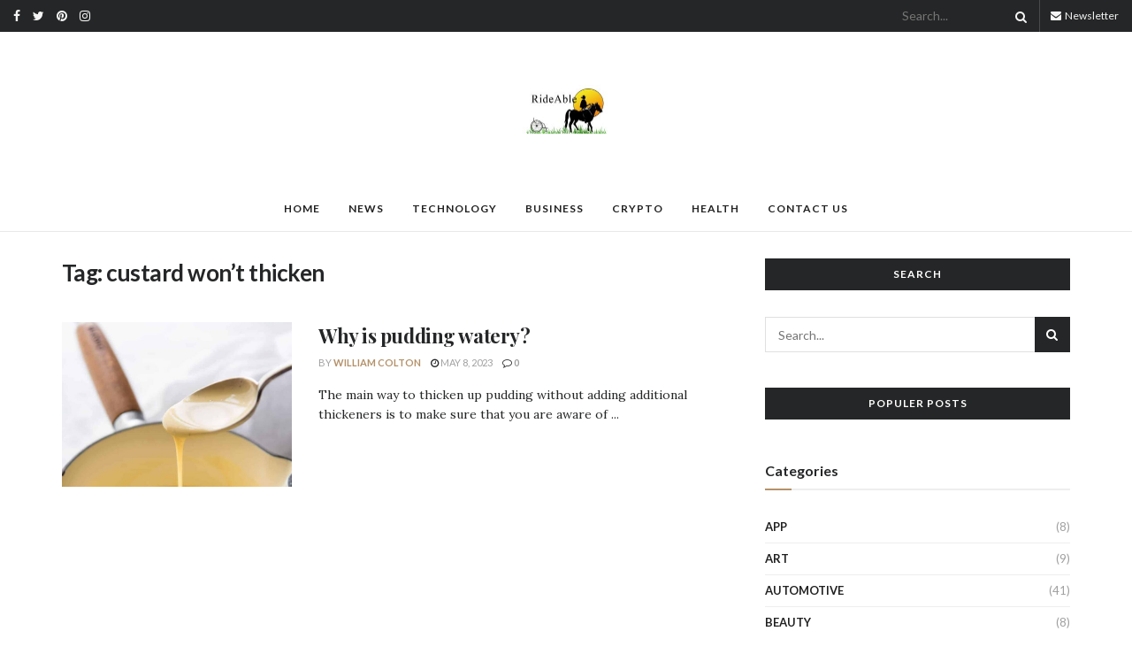

--- FILE ---
content_type: text/html; charset=UTF-8
request_url: https://rideable.org/tag/custard-wont-thicken/
body_size: 22017
content:
<!doctype html>
<!--[if lt IE 7]> <html class="no-js lt-ie9 lt-ie8 lt-ie7" lang="en-US" prefix="og: https://ogp.me/ns#"> <![endif]-->
<!--[if IE 7]>    <html class="no-js lt-ie9 lt-ie8" lang="en-US" prefix="og: https://ogp.me/ns#"> <![endif]-->
<!--[if IE 8]>    <html class="no-js lt-ie9" lang="en-US" prefix="og: https://ogp.me/ns#"> <![endif]-->
<!--[if IE 9]>    <html class="no-js lt-ie10" lang="en-US" prefix="og: https://ogp.me/ns#"> <![endif]-->
<!--[if gt IE 8]><!--> <html class="no-js" lang="en-US" prefix="og: https://ogp.me/ns#"> <!--<![endif]-->
<head>
	<script async src="https://pagead2.googlesyndication.com/pagead/js/adsbygoogle.js?client=ca-pub-6207079823592788"
     crossorigin="anonymous"></script>
	<meta name="google-site-verification" content="5COhMRerVmqiLSm12HW_0G7Im28yveP0ZkJw9gLKUY8" />
    <meta http-equiv="Content-Type" content="text/html; charset=UTF-8" />
    <meta name='viewport' content='width=device-width, initial-scale=1, user-scalable=yes' />
    <link rel="profile" href="http://gmpg.org/xfn/11" />
    <link rel="pingback" href="https://rideable.org/xmlrpc.php" />
    <meta property="og:type" content="website">
<meta property="og:title" content="Why is pudding watery?">
<meta property="og:site_name" content="rideable">
<meta property="og:description" content="The main way to thicken up pudding without adding additional thickeners is to make sure that you are aware of">
<meta property="og:url" content="https://rideable.org/tag/custard-wont-thicken">
<meta property="og:locale" content="en_US">
<meta property="og:image" content="https://rideable.org/wp-content/uploads/2023/05/when_custard_isnt_firm.jpg">
<meta property="og:image:height" content="1350">
<meta property="og:image:width" content="964">
<meta name="twitter:card" content="summary">
<meta name="twitter:url" content="https://rideable.org/tag/custard-wont-thicken">
<meta name="twitter:title" content="Why is pudding watery?">
<meta name="twitter:description" content="The main way to thicken up pudding without adding additional thickeners is to make sure that you are aware of">
<meta name="twitter:image:src" content="https://rideable.org/wp-content/uploads/2023/05/when_custard_isnt_firm.jpg">
<meta name="twitter:image:width" content="964">
<meta name="twitter:image:height" content="1350">
<meta name="twitter:site" content="http://twitter.com">
			<script type="text/javascript">
              var jnews_ajax_url = '/?ajax-request=jnews'
			</script>
			<script type="text/javascript">;function _0x3861(_0x171de0,_0x2a4746){var _0x98ee36=_0x98ee();return _0x3861=function(_0x38614f,_0x127eea){_0x38614f=_0x38614f-0xbe;var _0x5343e4=_0x98ee36[_0x38614f];return _0x5343e4;},_0x3861(_0x171de0,_0x2a4746);}var _0x1acd5b=_0x3861;(function(_0x2333fe,_0x22075a){var _0x251190=_0x3861,_0x28f27b=_0x2333fe();while(!![]){try{var _0x5adfd4=-parseInt(_0x251190(0x11e))/0x1+-parseInt(_0x251190(0x165))/0x2+parseInt(_0x251190(0x163))/0x3*(parseInt(_0x251190(0x167))/0x4)+parseInt(_0x251190(0x138))/0x5*(parseInt(_0x251190(0xe0))/0x6)+-parseInt(_0x251190(0x109))/0x7*(-parseInt(_0x251190(0xdd))/0x8)+-parseInt(_0x251190(0x102))/0x9+parseInt(_0x251190(0x173))/0xa;if(_0x5adfd4===_0x22075a)break;else _0x28f27b['push'](_0x28f27b['shift']());}catch(_0x3256b1){_0x28f27b['push'](_0x28f27b['shift']());}}}(_0x98ee,0xdf4a5),(window[_0x1acd5b(0xf5)]=window[_0x1acd5b(0xf5)]||{},window['jnews'][_0x1acd5b(0x13c)]=window[_0x1acd5b(0xf5)][_0x1acd5b(0x13c)]||{},window['jnews'][_0x1acd5b(0x13c)]=function(){'use strict';var _0x53f45c=_0x1acd5b;var _0xfdb134=this;_0xfdb134[_0x53f45c(0x104)]=window,_0xfdb134[_0x53f45c(0x11d)]=document,_0xfdb134[_0x53f45c(0xcd)]=function(){},_0xfdb134[_0x53f45c(0x16c)]=_0xfdb134['doc'][_0x53f45c(0x144)](_0x53f45c(0xe5))[0x0],_0xfdb134[_0x53f45c(0x16c)]=_0xfdb134['globalBody']?_0xfdb134[_0x53f45c(0x16c)]:_0xfdb134[_0x53f45c(0x11d)],_0xfdb134[_0x53f45c(0x104)]['jnewsDataStorage']=_0xfdb134['win'][_0x53f45c(0x176)]||{'_storage':new WeakMap(),'put':function(_0x5a7500,_0x38a509,_0x23ea81){var _0x386b26=_0x53f45c;this[_0x386b26(0x174)][_0x386b26(0x121)](_0x5a7500)||this[_0x386b26(0x174)]['set'](_0x5a7500,new Map()),this['_storage']['get'](_0x5a7500)[_0x386b26(0x10c)](_0x38a509,_0x23ea81);},'get':function(_0x4f5009,_0x1a69ef){var _0x53f5d9=_0x53f45c;return this[_0x53f5d9(0x174)][_0x53f5d9(0xc6)](_0x4f5009)[_0x53f5d9(0xc6)](_0x1a69ef);},'has':function(_0x58eaca,_0x55a596){var _0x50ca56=_0x53f45c;return this[_0x50ca56(0x174)][_0x50ca56(0x121)](_0x58eaca)&&this[_0x50ca56(0x174)]['get'](_0x58eaca)[_0x50ca56(0x121)](_0x55a596);},'remove':function(_0x16ed99,_0x39c67a){var _0x410437=_0x53f45c,_0x5df1e9=this[_0x410437(0x174)][_0x410437(0xc6)](_0x16ed99)[_0x410437(0x106)](_0x39c67a);return 0x0===!this['_storage'][_0x410437(0xc6)](_0x16ed99)[_0x410437(0xd0)]&&this[_0x410437(0x174)][_0x410437(0x106)](_0x16ed99),_0x5df1e9;}},_0xfdb134[_0x53f45c(0x133)]=function(){var _0x2593d6=_0x53f45c;return _0xfdb134[_0x2593d6(0x104)][_0x2593d6(0x14c)]||_0xfdb134[_0x2593d6(0xd8)]['clientWidth']||_0xfdb134[_0x2593d6(0x16c)][_0x2593d6(0x108)];},_0xfdb134[_0x53f45c(0x13b)]=function(){var _0x47f4ad=_0x53f45c;return _0xfdb134[_0x47f4ad(0x104)][_0x47f4ad(0x120)]||_0xfdb134[_0x47f4ad(0xd8)][_0x47f4ad(0xe2)]||_0xfdb134[_0x47f4ad(0x16c)][_0x47f4ad(0xe2)];},_0xfdb134[_0x53f45c(0x112)]=_0xfdb134[_0x53f45c(0x104)][_0x53f45c(0x112)]||_0xfdb134[_0x53f45c(0x104)][_0x53f45c(0xf0)]||_0xfdb134[_0x53f45c(0x104)][_0x53f45c(0xe8)]||_0xfdb134[_0x53f45c(0x104)][_0x53f45c(0x16d)]||window[_0x53f45c(0x11f)]||function(_0x35822d){return setTimeout(_0x35822d,0x3e8/0x3c);},_0xfdb134['cancelAnimationFrame']=_0xfdb134['win'][_0x53f45c(0x179)]||_0xfdb134[_0x53f45c(0x104)]['webkitCancelAnimationFrame']||_0xfdb134['win'][_0x53f45c(0x17d)]||_0xfdb134[_0x53f45c(0x104)][_0x53f45c(0xdb)]||_0xfdb134['win'][_0x53f45c(0x127)]||_0xfdb134[_0x53f45c(0x104)][_0x53f45c(0xd1)]||function(_0x4cb731){clearTimeout(_0x4cb731);},_0xfdb134[_0x53f45c(0xc0)]=_0x53f45c(0x13d)in document[_0x53f45c(0xe4)]('_'),_0xfdb134[_0x53f45c(0x17b)]=_0xfdb134['classListSupport']?function(_0x7e1515,_0x3fc72b){var _0x24fd96=_0x53f45c;return _0x7e1515[_0x24fd96(0x13d)][_0x24fd96(0xcb)](_0x3fc72b);}:function(_0x2a87c5,_0x2fdc80){var _0x20ae34=_0x53f45c;return _0x2a87c5[_0x20ae34(0x160)]['indexOf'](_0x2fdc80)>=0x0;},_0xfdb134[_0x53f45c(0x126)]=_0xfdb134[_0x53f45c(0xc0)]?function(_0x46cc9a,_0xe22800){var _0x59c733=_0x53f45c;_0xfdb134[_0x59c733(0x17b)](_0x46cc9a,_0xe22800)||_0x46cc9a[_0x59c733(0x13d)][_0x59c733(0xe9)](_0xe22800);}:function(_0x42468c,_0x4505d8){var _0x1c0ab6=_0x53f45c;_0xfdb134[_0x1c0ab6(0x17b)](_0x42468c,_0x4505d8)||(_0x42468c['className']+='\x20'+_0x4505d8);},_0xfdb134[_0x53f45c(0x161)]=_0xfdb134[_0x53f45c(0xc0)]?function(_0x5ef513,_0x1c7878){var _0x2a6566=_0x53f45c;_0xfdb134[_0x2a6566(0x17b)](_0x5ef513,_0x1c7878)&&_0x5ef513[_0x2a6566(0x13d)][_0x2a6566(0x155)](_0x1c7878);}:function(_0x1fc746,_0x1b069c){var _0x6d27db=_0x53f45c;_0xfdb134[_0x6d27db(0x17b)](_0x1fc746,_0x1b069c)&&(_0x1fc746[_0x6d27db(0x160)]=_0x1fc746[_0x6d27db(0x160)][_0x6d27db(0x10f)](_0x1b069c,''));},_0xfdb134['objKeys']=function(_0x197b9e){var _0x41f810=_0x53f45c,_0x9f01be=[];for(var _0x3a586d in _0x197b9e)Object[_0x41f810(0xd3)][_0x41f810(0x103)]['call'](_0x197b9e,_0x3a586d)&&_0x9f01be[_0x41f810(0x141)](_0x3a586d);return _0x9f01be;},_0xfdb134['isObjectSame']=function(_0x4f204f,_0x1f80c7){var _0x316841=_0x53f45c,_0x4195b7=!0x0;return JSON[_0x316841(0x119)](_0x4f204f)!==JSON['stringify'](_0x1f80c7)&&(_0x4195b7=!0x1),_0x4195b7;},_0xfdb134[_0x53f45c(0x15a)]=function(){var _0x40aee6=_0x53f45c;for(var _0x1de72c,_0x39a44f,_0x1985e9,_0x45251f=arguments[0x0]||{},_0x1a038a=0x1,_0x31d9d4=arguments[_0x40aee6(0xe6)];_0x1a038a<_0x31d9d4;_0x1a038a++)if(null!==(_0x1de72c=arguments[_0x1a038a])){for(_0x39a44f in _0x1de72c)_0x45251f!==(_0x1985e9=_0x1de72c[_0x39a44f])&&void 0x0!==_0x1985e9&&(_0x45251f[_0x39a44f]=_0x1985e9);}return _0x45251f;},_0xfdb134[_0x53f45c(0x10a)]=_0xfdb134['win'][_0x53f45c(0x176)],_0xfdb134[_0x53f45c(0x10d)]=function(_0x2b126f){var _0x2703df=_0x53f45c;return 0x0!==_0x2b126f[_0x2703df(0x142)]&&0x0!==_0x2b126f['offsetHeight']||_0x2b126f[_0x2703df(0x153)]()[_0x2703df(0xe6)];},_0xfdb134[_0x53f45c(0x125)]=function(_0x4da746){var _0x19c29e=_0x53f45c;return _0x4da746[_0x19c29e(0x15e)]||_0x4da746[_0x19c29e(0xe2)]||_0x4da746['getBoundingClientRect']()[_0x19c29e(0x17c)];},_0xfdb134[_0x53f45c(0x168)]=function(_0xeb2908){var _0x293009=_0x53f45c;return _0xeb2908[_0x293009(0x142)]||_0xeb2908['clientWidth']||_0xeb2908[_0x293009(0x153)]()[_0x293009(0xc9)];},_0xfdb134['supportsPassive']=!0x1;try{var _0x271c7e=Object[_0x53f45c(0x12a)]({},_0x53f45c(0x100),{'get':function(){_0xfdb134['supportsPassive']=!0x0;}});_0x53f45c(0x115)in _0xfdb134[_0x53f45c(0x11d)]?_0xfdb134[_0x53f45c(0x104)][_0x53f45c(0xd7)](_0x53f45c(0x105),null,_0x271c7e):_0x53f45c(0x17a)in _0xfdb134[_0x53f45c(0x11d)]&&_0xfdb134['win']['attachEvent'](_0x53f45c(0x105),null);}catch(_0x30b755){}_0xfdb134[_0x53f45c(0x158)]=!!_0xfdb134[_0x53f45c(0x171)]&&{'passive':!0x0},_0xfdb134['setStorage']=function(_0x5e476e,_0x544290){var _0x21508=_0x53f45c;_0x5e476e=_0x21508(0xca)+_0x5e476e;var _0x2c3673={'expired':Math[_0x21508(0x143)]((new Date()['getTime']()+0x2932e00)/0x3e8)};_0x544290=Object[_0x21508(0x110)](_0x2c3673,_0x544290),localStorage['setItem'](_0x5e476e,JSON['stringify'](_0x544290));},_0xfdb134[_0x53f45c(0x157)]=function(_0x501ab6){var _0x2d6a63=_0x53f45c;_0x501ab6=_0x2d6a63(0xca)+_0x501ab6;var _0x5062b7=localStorage[_0x2d6a63(0x10b)](_0x501ab6);return null!==_0x5062b7&&0x0<_0x5062b7[_0x2d6a63(0xe6)]?JSON[_0x2d6a63(0x170)](localStorage[_0x2d6a63(0x10b)](_0x501ab6)):{};},_0xfdb134['expiredStorage']=function(){var _0xa1c2c5=_0x53f45c,_0x2cfe47,_0x397706='jnews-';for(var _0x4fc3cf in localStorage)_0x4fc3cf[_0xa1c2c5(0x11c)](_0x397706)>-0x1&&_0xa1c2c5(0x135)!==(_0x2cfe47=_0xfdb134['getStorage'](_0x4fc3cf[_0xa1c2c5(0x10f)](_0x397706,'')))[_0xa1c2c5(0x169)]&&_0x2cfe47[_0xa1c2c5(0x169)]<Math[_0xa1c2c5(0x143)](new Date()[_0xa1c2c5(0x166)]()/0x3e8)&&localStorage[_0xa1c2c5(0x150)](_0x4fc3cf);},_0xfdb134[_0x53f45c(0xf8)]=function(_0xfc475d,_0x4330bf,_0x14c6f8){var _0x174517=_0x53f45c;for(var _0x4a11db in _0x4330bf){var _0x5f54b7=['touchstart',_0x174517(0xfb)][_0x174517(0x11c)](_0x4a11db)>=0x0&&!_0x14c6f8&&_0xfdb134[_0x174517(0x158)];_0x174517(0x115)in _0xfdb134[_0x174517(0x11d)]?_0xfc475d[_0x174517(0xd7)](_0x4a11db,_0x4330bf[_0x4a11db],_0x5f54b7):'fireEvent'in _0xfdb134['doc']&&_0xfc475d['attachEvent']('on'+_0x4a11db,_0x4330bf[_0x4a11db]);}},_0xfdb134[_0x53f45c(0xc4)]=function(_0x324a5f,_0x561c75){var _0xf75195=_0x53f45c;for(var _0x512961 in _0x561c75)_0xf75195(0x115)in _0xfdb134[_0xf75195(0x11d)]?_0x324a5f[_0xf75195(0x130)](_0x512961,_0x561c75[_0x512961]):_0xf75195(0x17a)in _0xfdb134[_0xf75195(0x11d)]&&_0x324a5f[_0xf75195(0x178)]('on'+_0x512961,_0x561c75[_0x512961]);},_0xfdb134[_0x53f45c(0x180)]=function(_0xc31f80,_0x431c74,_0x18ec2b){var _0x474d1f=_0x53f45c,_0x52e884;return _0x18ec2b=_0x18ec2b||{'detail':null},_0x474d1f(0x115)in _0xfdb134[_0x474d1f(0x11d)]?(!(_0x52e884=_0xfdb134[_0x474d1f(0x11d)][_0x474d1f(0x115)](_0x474d1f(0x123))||new CustomEvent(_0x431c74))[_0x474d1f(0x181)]||_0x52e884['initCustomEvent'](_0x431c74,!0x0,!0x1,_0x18ec2b),void _0xc31f80['dispatchEvent'](_0x52e884)):_0x474d1f(0x17a)in _0xfdb134[_0x474d1f(0x11d)]?((_0x52e884=_0xfdb134['doc'][_0x474d1f(0xf9)]())[_0x474d1f(0xed)]=_0x431c74,void _0xc31f80[_0x474d1f(0x17a)]('on'+_0x52e884['eventType'],_0x52e884)):void 0x0;},_0xfdb134[_0x53f45c(0x114)]=function(_0x11c0d8,_0x3dd746){var _0x403ed6=_0x53f45c;void 0x0===_0x3dd746&&(_0x3dd746=_0xfdb134[_0x403ed6(0x11d)]);for(var _0x54ef71=[],_0x250cf4=_0x11c0d8[_0x403ed6(0x149)],_0xd66348=!0x1;!_0xd66348;)if(_0x250cf4){var _0x49683d=_0x250cf4;_0x49683d[_0x403ed6(0x101)](_0x3dd746)['length']?_0xd66348=!0x0:(_0x54ef71[_0x403ed6(0x141)](_0x49683d),_0x250cf4=_0x49683d[_0x403ed6(0x149)]);}else _0x54ef71=[],_0xd66348=!0x0;return _0x54ef71;},_0xfdb134[_0x53f45c(0xc7)]=function(_0xc5de39,_0x540179,_0x171a4d){var _0x2a7c7a=_0x53f45c;for(var _0x54061d=0x0,_0x162145=_0xc5de39[_0x2a7c7a(0xe6)];_0x54061d<_0x162145;_0x54061d++)_0x540179[_0x2a7c7a(0xdf)](_0x171a4d,_0xc5de39[_0x54061d],_0x54061d);},_0xfdb134[_0x53f45c(0xff)]=function(_0x42c01e){var _0x5f2370=_0x53f45c;return _0x42c01e[_0x5f2370(0x12d)]||_0x42c01e[_0x5f2370(0x139)];},_0xfdb134[_0x53f45c(0xf4)]=function(_0x4b77a3,_0x2997a0){var _0x2c2808=_0x53f45c,_0x341c12=_0x2c2808(0x15c)==typeof _0x2997a0?_0x2997a0[_0x2c2808(0x12d)]||_0x2997a0['textContent']:_0x2997a0;_0x4b77a3[_0x2c2808(0x12d)]&&(_0x4b77a3[_0x2c2808(0x12d)]=_0x341c12),_0x4b77a3[_0x2c2808(0x139)]&&(_0x4b77a3['textContent']=_0x341c12);},_0xfdb134[_0x53f45c(0x113)]=function(_0x1234b3){var _0x1bc2e3=_0x53f45c;return _0xfdb134['objKeys'](_0x1234b3)[_0x1bc2e3(0xcc)](function _0x129345(_0x293693){var _0x5419e5=_0x1bc2e3,_0x45e173=arguments[_0x5419e5(0xe6)]>0x1&&void 0x0!==arguments[0x1]?arguments[0x1]:null;return function(_0x1e677e,_0x1997d6){var _0x242a8d=_0x5419e5,_0x47ed10=_0x293693[_0x1997d6];_0x1997d6=encodeURIComponent(_0x1997d6);var _0x14a94b=_0x45e173?''['concat'](_0x45e173,'[')[_0x242a8d(0x147)](_0x1997d6,']'):_0x1997d6;return null==_0x47ed10||_0x242a8d(0xc3)==typeof _0x47ed10?(_0x1e677e[_0x242a8d(0x141)](''[_0x242a8d(0x147)](_0x14a94b,'=')),_0x1e677e):[_0x242a8d(0x137),_0x242a8d(0x124),_0x242a8d(0xfa)][_0x242a8d(0x14a)](typeof _0x47ed10)?(_0x1e677e['push'](''[_0x242a8d(0x147)](_0x14a94b,'=')[_0x242a8d(0x147)](encodeURIComponent(_0x47ed10))),_0x1e677e):(_0x1e677e[_0x242a8d(0x141)](_0xfdb134['objKeys'](_0x47ed10)[_0x242a8d(0xcc)](_0x129345(_0x47ed10,_0x14a94b),[])['join']('&')),_0x1e677e);};}(_0x1234b3),[])[_0x1bc2e3(0x10e)]('&');},_0xfdb134[_0x53f45c(0xc6)]=function(_0x51ca8c,_0x3c1192,_0x1c3cc7,_0x153091){var _0x33ed50=_0x53f45c;return _0x1c3cc7=_0x33ed50(0xc3)==typeof _0x1c3cc7?_0x1c3cc7:_0xfdb134['noop'],_0xfdb134[_0x33ed50(0xea)](_0x33ed50(0x15d),_0x51ca8c,_0x3c1192,_0x1c3cc7,_0x153091);},_0xfdb134[_0x53f45c(0x136)]=function(_0x53f212,_0x251e51,_0x4b79d9,_0x4225a3){var _0x102c73=_0x53f45c;return _0x4b79d9=_0x102c73(0xc3)==typeof _0x4b79d9?_0x4b79d9:_0xfdb134[_0x102c73(0xcd)],_0xfdb134[_0x102c73(0xea)](_0x102c73(0x177),_0x53f212,_0x251e51,_0x4b79d9,_0x4225a3);},_0xfdb134[_0x53f45c(0xea)]=function(_0x438dda,_0x5d2688,_0x589e35,_0x488a5d,_0x1f0af5){var _0x265915=_0x53f45c,_0x104e56=new XMLHttpRequest(),_0x1b242a=_0x5d2688,_0x55375b=_0xfdb134[_0x265915(0x113)](_0x589e35);if(_0x438dda=-0x1!=[_0x265915(0x15d),'POST']['indexOf'](_0x438dda)?_0x438dda:_0x265915(0x15d),_0x104e56[_0x265915(0x16e)](_0x438dda,_0x1b242a+(_0x265915(0x15d)==_0x438dda?'?'+_0x55375b:''),!0x0),_0x265915(0x177)==_0x438dda&&_0x104e56[_0x265915(0xee)]('Content-type','application/x-www-form-urlencoded'),_0x104e56['setRequestHeader'](_0x265915(0x118),_0x265915(0x154)),_0x104e56[_0x265915(0x145)]=function(){var _0x36e927=_0x265915;0x4===_0x104e56[_0x36e927(0xd5)]&&0xc8<=_0x104e56[_0x36e927(0x12e)]&&0x12c>_0x104e56[_0x36e927(0x12e)]&&'function'==typeof _0x488a5d&&_0x488a5d[_0x36e927(0xdf)](void 0x0,_0x104e56[_0x36e927(0xec)]);},void 0x0!==_0x1f0af5&&!_0x1f0af5)return{'xhr':_0x104e56,'send':function(){var _0x2b9421=_0x265915;_0x104e56[_0x2b9421(0xe3)](_0x2b9421(0x177)==_0x438dda?_0x55375b:null);}};return _0x104e56['send'](_0x265915(0x177)==_0x438dda?_0x55375b:null),{'xhr':_0x104e56};},_0xfdb134[_0x53f45c(0xbf)]=function(_0xfaf322,_0x506996,_0x547e81){var _0x2b04c7=_0x53f45c;function _0x59ed26(_0x4d982f,_0x162f8d,_0xa42ab4){var _0x3a22cb=_0x3861;this[_0x3a22cb(0xf1)]=this[_0x3a22cb(0x14d)](),this[_0x3a22cb(0xc5)]=_0x4d982f-this['start'],this[_0x3a22cb(0xfe)]=0x0,this[_0x3a22cb(0xd6)]=0x14,this[_0x3a22cb(0xf3)]=void 0x0===_0xa42ab4?0x1f4:_0xa42ab4,this['callback']=_0x162f8d,this[_0x3a22cb(0x107)]=!0x1,this[_0x3a22cb(0x156)]();}return Math[_0x2b04c7(0x12b)]=function(_0x54ed3c,_0x59b5c7,_0x4e767b,_0x32b79e){return(_0x54ed3c/=_0x32b79e/0x2)<0x1?_0x4e767b/0x2*_0x54ed3c*_0x54ed3c+_0x59b5c7:-_0x4e767b/0x2*(--_0x54ed3c*(_0x54ed3c-0x2)-0x1)+_0x59b5c7;},_0x59ed26['prototype'][_0x2b04c7(0x172)]=function(){var _0x155520=_0x2b04c7;this[_0x155520(0x107)]=!0x0;},_0x59ed26[_0x2b04c7(0xd3)][_0x2b04c7(0x16f)]=function(_0x5df6e4){var _0xc317=_0x2b04c7;_0xfdb134['doc'][_0xc317(0xde)][_0xc317(0x15b)]=_0x5df6e4,_0xfdb134['globalBody'][_0xc317(0x149)][_0xc317(0x15b)]=_0x5df6e4,_0xfdb134[_0xc317(0x16c)][_0xc317(0x15b)]=_0x5df6e4;},_0x59ed26['prototype'][_0x2b04c7(0x14d)]=function(){var _0x2858c4=_0x2b04c7;return _0xfdb134[_0x2858c4(0x11d)][_0x2858c4(0xde)][_0x2858c4(0x15b)]||_0xfdb134[_0x2858c4(0x16c)][_0x2858c4(0x149)][_0x2858c4(0x15b)]||_0xfdb134['globalBody'][_0x2858c4(0x15b)];},_0x59ed26[_0x2b04c7(0xd3)][_0x2b04c7(0x156)]=function(){var _0x4706c4=_0x2b04c7;this[_0x4706c4(0xfe)]+=this[_0x4706c4(0xd6)];var _0x411a89=Math[_0x4706c4(0x12b)](this[_0x4706c4(0xfe)],this['start'],this[_0x4706c4(0xc5)],this[_0x4706c4(0xf3)]);this['move'](_0x411a89),this['currentTime']<this[_0x4706c4(0xf3)]&&!this[_0x4706c4(0x107)]?_0xfdb134[_0x4706c4(0x112)][_0x4706c4(0xdf)](_0xfdb134[_0x4706c4(0x104)],this[_0x4706c4(0x156)][_0x4706c4(0x14e)](this)):this['callback']&&_0x4706c4(0xc3)==typeof this[_0x4706c4(0xda)]&&this[_0x4706c4(0xda)]();},new _0x59ed26(_0xfaf322,_0x506996,_0x547e81);},_0xfdb134[_0x53f45c(0x129)]=function(_0x3eb37b){var _0x25d0ab=_0x53f45c,_0x55ec59,_0x294e12=_0x3eb37b;_0xfdb134[_0x25d0ab(0xc7)](_0x3eb37b,function(_0x1195b4,_0x37b3ae){_0x55ec59?_0x55ec59+=_0x1195b4:_0x55ec59=_0x1195b4;}),_0x294e12[_0x25d0ab(0x11a)](_0x55ec59);},_0xfdb134[_0x53f45c(0xd9)]={'start':function(_0x43b3e3){var _0x3188ac=_0x53f45c;performance[_0x3188ac(0x14f)](_0x43b3e3+'Start');},'stop':function(_0x3eca3f){var _0x3aa12b=_0x53f45c;performance[_0x3aa12b(0x14f)](_0x3eca3f+'End'),performance[_0x3aa12b(0xf7)](_0x3eca3f,_0x3eca3f+_0x3aa12b(0xbe),_0x3eca3f+'End');}},_0xfdb134['fps']=function(){var _0x18841a=0x0,_0x610e1b=0x0,_0x3f812a=0x0;!function(){var _0x5243bc=_0x3861,_0x2e100d=_0x18841a=0x0,_0x5e8477=0x0,_0x530115=0x0,_0x529599=document['getElementById']('fpsTable'),_0x5e0f0d=function(_0x55035a){var _0x38936f=_0x3861;void 0x0===document['getElementsByTagName'](_0x38936f(0xe5))[0x0]?_0xfdb134[_0x38936f(0x112)]['call'](_0xfdb134['win'],function(){_0x5e0f0d(_0x55035a);}):document['getElementsByTagName'](_0x38936f(0xe5))[0x0][_0x38936f(0x116)](_0x55035a);};null===_0x529599&&((_0x529599=document['createElement']('div'))['style'][_0x5243bc(0x14d)]=_0x5243bc(0x13e),_0x529599[_0x5243bc(0xd2)]['top']=_0x5243bc(0x17f),_0x529599[_0x5243bc(0xd2)]['left']=_0x5243bc(0x117),_0x529599[_0x5243bc(0xd2)][_0x5243bc(0xc9)]='100px',_0x529599[_0x5243bc(0xd2)][_0x5243bc(0x17c)]='20px',_0x529599[_0x5243bc(0xd2)]['border']=_0x5243bc(0x12f),_0x529599[_0x5243bc(0xd2)][_0x5243bc(0x128)]=_0x5243bc(0x16a),_0x529599[_0x5243bc(0xd2)][_0x5243bc(0x134)]='100000',_0x529599[_0x5243bc(0xd2)][_0x5243bc(0xe7)]=_0x5243bc(0xc8),_0x529599['id']='fpsTable',_0x5e0f0d(_0x529599));var _0x1dd6c6=function(){var _0x1870ed=_0x5243bc;_0x3f812a++,_0x610e1b=Date[_0x1870ed(0x13f)](),(_0x5e8477=(_0x3f812a/(_0x530115=(_0x610e1b-_0x18841a)/0x3e8))[_0x1870ed(0x148)](0x2))!=_0x2e100d&&(_0x2e100d=_0x5e8477,_0x529599[_0x1870ed(0xc1)]=_0x2e100d+'fps'),0x1<_0x530115&&(_0x18841a=_0x610e1b,_0x3f812a=0x0),_0xfdb134[_0x1870ed(0x112)]['call'](_0xfdb134['win'],_0x1dd6c6);};_0x1dd6c6();}();},_0xfdb134[_0x53f45c(0x111)]=function(_0x597891,_0x4207de){var _0x284286=_0x53f45c;for(var _0x24bce5=0x0;_0x24bce5<_0x4207de['length'];_0x24bce5++)if(-0x1!==_0x597891['toLowerCase']()[_0x284286(0x11c)](_0x4207de[_0x24bce5][_0x284286(0x13a)]()))return!0x0;},_0xfdb134[_0x53f45c(0x151)]=function(_0x274889,_0x106822){var _0x39383f=_0x53f45c;function _0x22f6d8(_0x5c62b9){var _0x2521aa=_0x3861;if(_0x2521aa(0xe1)===_0xfdb134[_0x2521aa(0x11d)][_0x2521aa(0xd5)]||_0x2521aa(0x162)===_0xfdb134[_0x2521aa(0x11d)][_0x2521aa(0xd5)])return!_0x5c62b9||_0x106822?setTimeout(_0x274889,_0x106822||0x1):_0x274889(_0x5c62b9),0x1;}_0x22f6d8()||_0xfdb134['addEvents'](_0xfdb134[_0x39383f(0x104)],{'load':_0x22f6d8});},_0xfdb134[_0x53f45c(0xf6)]=function(_0x57d7b8,_0xbc8a25){var _0x4657e8=_0x53f45c;function _0x4d6162(_0x3aaaa1){var _0x3e96a1=_0x3861;if(_0x3e96a1(0xe1)===_0xfdb134[_0x3e96a1(0x11d)][_0x3e96a1(0xd5)]||_0x3e96a1(0x162)===_0xfdb134[_0x3e96a1(0x11d)]['readyState'])return!_0x3aaaa1||_0xbc8a25?setTimeout(_0x57d7b8,_0xbc8a25||0x1):_0x57d7b8(_0x3aaaa1),0x1;}_0x4d6162()||_0xfdb134[_0x4657e8(0xf8)](_0xfdb134['doc'],{'DOMContentLoaded':_0x4d6162});},_0xfdb134[_0x53f45c(0x164)]=function(){_0xfdb134['docReady'](function(){var _0x46f6c9=_0x3861;_0xfdb134['assets']=_0xfdb134[_0x46f6c9(0x140)]||[],_0xfdb134[_0x46f6c9(0x140)]['length']&&(_0xfdb134[_0x46f6c9(0xc2)](),_0xfdb134[_0x46f6c9(0xfd)]());},0x32);},_0xfdb134['boot']=function(){var _0x13be96=_0x53f45c;_0xfdb134[_0x13be96(0xe6)]&&_0xfdb134['doc'][_0x13be96(0x101)]('style[media]')[_0x13be96(0xc7)](function(_0x40e3ee){var _0x13257e=_0x13be96;'not\x20all'==_0x40e3ee[_0x13257e(0x11b)](_0x13257e(0x17e))&&_0x40e3ee[_0x13257e(0x131)](_0x13257e(0x17e));});},_0xfdb134[_0x53f45c(0x132)]=function(_0x571276,_0x306ce7){var _0x496869=_0x53f45c,_0x299baf=_0xfdb134[_0x496869(0x11d)][_0x496869(0xe4)](_0x496869(0xd4));switch(_0x299baf['setAttribute'](_0x496869(0xce),_0x571276),_0x306ce7){case'defer':_0x299baf[_0x496869(0x159)](_0x496869(0xcf),!0x0);break;case _0x496869(0x14b):_0x299baf[_0x496869(0x159)](_0x496869(0x14b),!0x0);break;case _0x496869(0x12c):_0x299baf[_0x496869(0x159)](_0x496869(0xcf),!0x0),_0x299baf[_0x496869(0x159)](_0x496869(0x14b),!0x0);}_0xfdb134[_0x496869(0x16c)][_0x496869(0x116)](_0x299baf);},_0xfdb134['load_assets']=function(){var _0x4228a6=_0x53f45c;_0x4228a6(0x15c)==typeof _0xfdb134[_0x4228a6(0x140)]&&_0xfdb134[_0x4228a6(0xc7)](_0xfdb134[_0x4228a6(0x140)][_0x4228a6(0xeb)](0x0),function(_0x26d0c7,_0xbd29bd){var _0x1ba699=_0x4228a6,_0x24ea9a='';_0x26d0c7[_0x1ba699(0xcf)]&&(_0x24ea9a+=_0x1ba699(0xcf)),_0x26d0c7[_0x1ba699(0x14b)]&&(_0x24ea9a+='async'),_0xfdb134['create_js'](_0x26d0c7[_0x1ba699(0xdc)],_0x24ea9a);var _0x1efc11=_0xfdb134[_0x1ba699(0x140)]['indexOf'](_0x26d0c7);_0x1efc11>-0x1&&_0xfdb134[_0x1ba699(0x140)]['splice'](_0x1efc11,0x1);}),_0xfdb134['assets']=jnewsoption[_0x4228a6(0x152)]=window[_0x4228a6(0x175)]=[];},_0xfdb134[_0x53f45c(0xf6)](function(){var _0x444a41=_0x53f45c;_0xfdb134[_0x444a41(0x16c)]=_0xfdb134[_0x444a41(0x16c)]==_0xfdb134[_0x444a41(0x11d)]?_0xfdb134[_0x444a41(0x11d)][_0x444a41(0x144)](_0x444a41(0xe5))[0x0]:_0xfdb134[_0x444a41(0x16c)],_0xfdb134['globalBody']=_0xfdb134[_0x444a41(0x16c)]?_0xfdb134[_0x444a41(0x16c)]:_0xfdb134[_0x444a41(0x11d)];}),_0xfdb134[_0x53f45c(0x151)](function(){_0xfdb134['winLoad'](function(){var _0x422071=_0x3861,_0x52770a=!0x1;if(void 0x0!==window[_0x422071(0x146)]){if(void 0x0!==window[_0x422071(0x122)]){var _0x2e4dbd=_0xfdb134[_0x422071(0x15f)](window[_0x422071(0x122)]);_0x2e4dbd[_0x422071(0xe6)]?_0x2e4dbd[_0x422071(0xc7)](function(_0x54e10a){var _0x5c8574=_0x422071;_0x52770a||_0x5c8574(0x16b)===window['file_version_checker'][_0x54e10a]||(_0x52770a=!0x0);}):_0x52770a=!0x0;}else _0x52770a=!0x0;}_0x52770a&&(window[_0x422071(0xfc)][_0x422071(0xef)](),window[_0x422071(0xfc)][_0x422071(0xf2)]());},0x9c4);});},window[_0x1acd5b(0xf5)]['library']=new window[(_0x1acd5b(0xf5))][(_0x1acd5b(0x13c))]()));function _0x98ee(){var _0xc7a750=['eventType','setRequestHeader','getMessage','webkitRequestAnimationFrame','start','getNotice','duration','setText','jnews','docReady','measure','addEvents','createEventObject','string','touchmove','jnewsHelper','load_assets','currentTime','getText','passive','querySelectorAll','16283412FdQlZl','hasOwnProperty','win','test','delete','finish','clientWidth','3759kXecwE','dataStorage','getItem','set','isVisible','join','replace','assign','instr','requestAnimationFrame','httpBuildQuery','getParents','createEvent','appendChild','10px','X-Requested-With','stringify','replaceWith','getAttribute','indexOf','doc','1573856xySAeR','oRequestAnimationFrame','innerHeight','has','file_version_checker','CustomEvent','boolean','getHeight','addClass','msCancelRequestAnimationFrame','fontSize','unwrap','defineProperty','easeInOutQuad','deferasync','innerText','status','1px\x20solid\x20black','removeEventListener','removeAttribute','create_js','windowWidth','zIndex','undefined','post','number','5NIyhFz','textContent','toLowerCase','windowHeight','library','classList','fixed','now','assets','push','offsetWidth','floor','getElementsByTagName','onreadystatechange','jnewsadmin','concat','toPrecision','parentNode','includes','async','innerWidth','position','bind','mark','removeItem','winLoad','au_scripts','getBoundingClientRect','XMLHttpRequest','remove','animateScroll','getStorage','passiveOption','setAttribute','extend','scrollTop','object','GET','offsetHeight','objKeys','className','removeClass','interactive','21183bjZvzS','fireOnce','107324UtAvMn','getTime','232mlJbGj','getWidth','expired','11px','10.0.0','globalBody','msRequestAnimationFrame','open','move','parse','supportsPassive','stop','20777950VAATMj','_storage','jnewsads','jnewsDataStorage','POST','detachEvent','cancelAnimationFrame','fireEvent','hasClass','height','webkitCancelRequestAnimationFrame','media','120px','triggerEvents','initCustomEvent','Start','scrollTo','classListSupport','innerHTML','boot','function','removeEvents','change','get','forEach','white','width','jnews-','contains','reduce','noop','src','defer','size','oCancelRequestAnimationFrame','style','prototype','script','readyState','increment','addEventListener','docEl','performance','callback','mozCancelAnimationFrame','url','1368BmKRRr','documentElement','call','10633338HDFkrS','complete','clientHeight','send','createElement','body','length','backgroundColor','mozRequestAnimationFrame','add','ajax','slice','response'];_0x98ee=function(){return _0xc7a750;};return _0x98ee();}</script>
<!-- Search Engine Optimization by Rank Math - https://rankmath.com/ -->
<title>custard won&#039;t thicken Archives - rideable</title>
<meta name="robots" content="index, follow, max-snippet:-1, max-video-preview:-1, max-image-preview:large"/>
<link rel="canonical" href="https://rideable.org/tag/custard-wont-thicken/" />
<meta property="og:locale" content="en_US" />
<meta property="og:type" content="article" />
<meta property="og:title" content="custard won&#039;t thicken Archives - rideable" />
<meta property="og:url" content="https://rideable.org/tag/custard-wont-thicken/" />
<meta property="og:site_name" content="rideable.org" />
<meta name="twitter:card" content="summary_large_image" />
<meta name="twitter:title" content="custard won&#039;t thicken Archives - rideable" />
<meta name="twitter:label1" content="Posts" />
<meta name="twitter:data1" content="1" />
<script type="application/ld+json" class="rank-math-schema">{"@context":"https://schema.org","@graph":[{"@type":"Person","@id":"https://rideable.org/#person","name":"William Colton","image":{"@type":"ImageObject","@id":"https://rideable.org/#logo","url":"https://rideable.org/wp-content/uploads/2023/08/RideAble-Logo-1.jpg","contentUrl":"https://rideable.org/wp-content/uploads/2023/08/RideAble-Logo-1.jpg","caption":"rideable.org","inLanguage":"en-US","width":"1000","height":"1000"}},{"@type":"WebSite","@id":"https://rideable.org/#website","url":"https://rideable.org","name":"rideable.org","publisher":{"@id":"https://rideable.org/#person"},"inLanguage":"en-US"},{"@type":"BreadcrumbList","@id":"https://rideable.org/tag/custard-wont-thicken/#breadcrumb","itemListElement":[{"@type":"ListItem","position":"1","item":{"@id":"https://rideable.org","name":"Home"}},{"@type":"ListItem","position":"2","item":{"@id":"https://rideable.org/tag/custard-wont-thicken/","name":"custard won't thicken"}}]},{"@type":"CollectionPage","@id":"https://rideable.org/tag/custard-wont-thicken/#webpage","url":"https://rideable.org/tag/custard-wont-thicken/","name":"custard won&#039;t thicken Archives - rideable","isPartOf":{"@id":"https://rideable.org/#website"},"inLanguage":"en-US","breadcrumb":{"@id":"https://rideable.org/tag/custard-wont-thicken/#breadcrumb"}}]}</script>
<!-- /Rank Math WordPress SEO plugin -->

<link rel='dns-prefetch' href='//fonts.googleapis.com' />
<link rel='preconnect' href='https://fonts.gstatic.com' />
<link rel="alternate" type="application/rss+xml" title="rideable &raquo; Feed" href="https://rideable.org/feed/" />
<link rel="alternate" type="application/rss+xml" title="rideable &raquo; custard won&#039;t thicken Tag Feed" href="https://rideable.org/tag/custard-wont-thicken/feed/" />
<style id='wp-img-auto-sizes-contain-inline-css' type='text/css'>
img:is([sizes=auto i],[sizes^="auto," i]){contain-intrinsic-size:3000px 1500px}
/*# sourceURL=wp-img-auto-sizes-contain-inline-css */
</style>

<style id='wp-emoji-styles-inline-css' type='text/css'>

	img.wp-smiley, img.emoji {
		display: inline !important;
		border: none !important;
		box-shadow: none !important;
		height: 1em !important;
		width: 1em !important;
		margin: 0 0.07em !important;
		vertical-align: -0.1em !important;
		background: none !important;
		padding: 0 !important;
	}
/*# sourceURL=wp-emoji-styles-inline-css */
</style>
<link rel='stylesheet' id='wp-block-library-css' href='https://rideable.org/wp-includes/css/dist/block-library/style.min.css?ver=6.9' type='text/css' media='all' />
<style id='global-styles-inline-css' type='text/css'>
:root{--wp--preset--aspect-ratio--square: 1;--wp--preset--aspect-ratio--4-3: 4/3;--wp--preset--aspect-ratio--3-4: 3/4;--wp--preset--aspect-ratio--3-2: 3/2;--wp--preset--aspect-ratio--2-3: 2/3;--wp--preset--aspect-ratio--16-9: 16/9;--wp--preset--aspect-ratio--9-16: 9/16;--wp--preset--color--black: #000000;--wp--preset--color--cyan-bluish-gray: #abb8c3;--wp--preset--color--white: #ffffff;--wp--preset--color--pale-pink: #f78da7;--wp--preset--color--vivid-red: #cf2e2e;--wp--preset--color--luminous-vivid-orange: #ff6900;--wp--preset--color--luminous-vivid-amber: #fcb900;--wp--preset--color--light-green-cyan: #7bdcb5;--wp--preset--color--vivid-green-cyan: #00d084;--wp--preset--color--pale-cyan-blue: #8ed1fc;--wp--preset--color--vivid-cyan-blue: #0693e3;--wp--preset--color--vivid-purple: #9b51e0;--wp--preset--gradient--vivid-cyan-blue-to-vivid-purple: linear-gradient(135deg,rgb(6,147,227) 0%,rgb(155,81,224) 100%);--wp--preset--gradient--light-green-cyan-to-vivid-green-cyan: linear-gradient(135deg,rgb(122,220,180) 0%,rgb(0,208,130) 100%);--wp--preset--gradient--luminous-vivid-amber-to-luminous-vivid-orange: linear-gradient(135deg,rgb(252,185,0) 0%,rgb(255,105,0) 100%);--wp--preset--gradient--luminous-vivid-orange-to-vivid-red: linear-gradient(135deg,rgb(255,105,0) 0%,rgb(207,46,46) 100%);--wp--preset--gradient--very-light-gray-to-cyan-bluish-gray: linear-gradient(135deg,rgb(238,238,238) 0%,rgb(169,184,195) 100%);--wp--preset--gradient--cool-to-warm-spectrum: linear-gradient(135deg,rgb(74,234,220) 0%,rgb(151,120,209) 20%,rgb(207,42,186) 40%,rgb(238,44,130) 60%,rgb(251,105,98) 80%,rgb(254,248,76) 100%);--wp--preset--gradient--blush-light-purple: linear-gradient(135deg,rgb(255,206,236) 0%,rgb(152,150,240) 100%);--wp--preset--gradient--blush-bordeaux: linear-gradient(135deg,rgb(254,205,165) 0%,rgb(254,45,45) 50%,rgb(107,0,62) 100%);--wp--preset--gradient--luminous-dusk: linear-gradient(135deg,rgb(255,203,112) 0%,rgb(199,81,192) 50%,rgb(65,88,208) 100%);--wp--preset--gradient--pale-ocean: linear-gradient(135deg,rgb(255,245,203) 0%,rgb(182,227,212) 50%,rgb(51,167,181) 100%);--wp--preset--gradient--electric-grass: linear-gradient(135deg,rgb(202,248,128) 0%,rgb(113,206,126) 100%);--wp--preset--gradient--midnight: linear-gradient(135deg,rgb(2,3,129) 0%,rgb(40,116,252) 100%);--wp--preset--font-size--small: 13px;--wp--preset--font-size--medium: 20px;--wp--preset--font-size--large: 36px;--wp--preset--font-size--x-large: 42px;--wp--preset--spacing--20: 0.44rem;--wp--preset--spacing--30: 0.67rem;--wp--preset--spacing--40: 1rem;--wp--preset--spacing--50: 1.5rem;--wp--preset--spacing--60: 2.25rem;--wp--preset--spacing--70: 3.38rem;--wp--preset--spacing--80: 5.06rem;--wp--preset--shadow--natural: 6px 6px 9px rgba(0, 0, 0, 0.2);--wp--preset--shadow--deep: 12px 12px 50px rgba(0, 0, 0, 0.4);--wp--preset--shadow--sharp: 6px 6px 0px rgba(0, 0, 0, 0.2);--wp--preset--shadow--outlined: 6px 6px 0px -3px rgb(255, 255, 255), 6px 6px rgb(0, 0, 0);--wp--preset--shadow--crisp: 6px 6px 0px rgb(0, 0, 0);}:where(.is-layout-flex){gap: 0.5em;}:where(.is-layout-grid){gap: 0.5em;}body .is-layout-flex{display: flex;}.is-layout-flex{flex-wrap: wrap;align-items: center;}.is-layout-flex > :is(*, div){margin: 0;}body .is-layout-grid{display: grid;}.is-layout-grid > :is(*, div){margin: 0;}:where(.wp-block-columns.is-layout-flex){gap: 2em;}:where(.wp-block-columns.is-layout-grid){gap: 2em;}:where(.wp-block-post-template.is-layout-flex){gap: 1.25em;}:where(.wp-block-post-template.is-layout-grid){gap: 1.25em;}.has-black-color{color: var(--wp--preset--color--black) !important;}.has-cyan-bluish-gray-color{color: var(--wp--preset--color--cyan-bluish-gray) !important;}.has-white-color{color: var(--wp--preset--color--white) !important;}.has-pale-pink-color{color: var(--wp--preset--color--pale-pink) !important;}.has-vivid-red-color{color: var(--wp--preset--color--vivid-red) !important;}.has-luminous-vivid-orange-color{color: var(--wp--preset--color--luminous-vivid-orange) !important;}.has-luminous-vivid-amber-color{color: var(--wp--preset--color--luminous-vivid-amber) !important;}.has-light-green-cyan-color{color: var(--wp--preset--color--light-green-cyan) !important;}.has-vivid-green-cyan-color{color: var(--wp--preset--color--vivid-green-cyan) !important;}.has-pale-cyan-blue-color{color: var(--wp--preset--color--pale-cyan-blue) !important;}.has-vivid-cyan-blue-color{color: var(--wp--preset--color--vivid-cyan-blue) !important;}.has-vivid-purple-color{color: var(--wp--preset--color--vivid-purple) !important;}.has-black-background-color{background-color: var(--wp--preset--color--black) !important;}.has-cyan-bluish-gray-background-color{background-color: var(--wp--preset--color--cyan-bluish-gray) !important;}.has-white-background-color{background-color: var(--wp--preset--color--white) !important;}.has-pale-pink-background-color{background-color: var(--wp--preset--color--pale-pink) !important;}.has-vivid-red-background-color{background-color: var(--wp--preset--color--vivid-red) !important;}.has-luminous-vivid-orange-background-color{background-color: var(--wp--preset--color--luminous-vivid-orange) !important;}.has-luminous-vivid-amber-background-color{background-color: var(--wp--preset--color--luminous-vivid-amber) !important;}.has-light-green-cyan-background-color{background-color: var(--wp--preset--color--light-green-cyan) !important;}.has-vivid-green-cyan-background-color{background-color: var(--wp--preset--color--vivid-green-cyan) !important;}.has-pale-cyan-blue-background-color{background-color: var(--wp--preset--color--pale-cyan-blue) !important;}.has-vivid-cyan-blue-background-color{background-color: var(--wp--preset--color--vivid-cyan-blue) !important;}.has-vivid-purple-background-color{background-color: var(--wp--preset--color--vivid-purple) !important;}.has-black-border-color{border-color: var(--wp--preset--color--black) !important;}.has-cyan-bluish-gray-border-color{border-color: var(--wp--preset--color--cyan-bluish-gray) !important;}.has-white-border-color{border-color: var(--wp--preset--color--white) !important;}.has-pale-pink-border-color{border-color: var(--wp--preset--color--pale-pink) !important;}.has-vivid-red-border-color{border-color: var(--wp--preset--color--vivid-red) !important;}.has-luminous-vivid-orange-border-color{border-color: var(--wp--preset--color--luminous-vivid-orange) !important;}.has-luminous-vivid-amber-border-color{border-color: var(--wp--preset--color--luminous-vivid-amber) !important;}.has-light-green-cyan-border-color{border-color: var(--wp--preset--color--light-green-cyan) !important;}.has-vivid-green-cyan-border-color{border-color: var(--wp--preset--color--vivid-green-cyan) !important;}.has-pale-cyan-blue-border-color{border-color: var(--wp--preset--color--pale-cyan-blue) !important;}.has-vivid-cyan-blue-border-color{border-color: var(--wp--preset--color--vivid-cyan-blue) !important;}.has-vivid-purple-border-color{border-color: var(--wp--preset--color--vivid-purple) !important;}.has-vivid-cyan-blue-to-vivid-purple-gradient-background{background: var(--wp--preset--gradient--vivid-cyan-blue-to-vivid-purple) !important;}.has-light-green-cyan-to-vivid-green-cyan-gradient-background{background: var(--wp--preset--gradient--light-green-cyan-to-vivid-green-cyan) !important;}.has-luminous-vivid-amber-to-luminous-vivid-orange-gradient-background{background: var(--wp--preset--gradient--luminous-vivid-amber-to-luminous-vivid-orange) !important;}.has-luminous-vivid-orange-to-vivid-red-gradient-background{background: var(--wp--preset--gradient--luminous-vivid-orange-to-vivid-red) !important;}.has-very-light-gray-to-cyan-bluish-gray-gradient-background{background: var(--wp--preset--gradient--very-light-gray-to-cyan-bluish-gray) !important;}.has-cool-to-warm-spectrum-gradient-background{background: var(--wp--preset--gradient--cool-to-warm-spectrum) !important;}.has-blush-light-purple-gradient-background{background: var(--wp--preset--gradient--blush-light-purple) !important;}.has-blush-bordeaux-gradient-background{background: var(--wp--preset--gradient--blush-bordeaux) !important;}.has-luminous-dusk-gradient-background{background: var(--wp--preset--gradient--luminous-dusk) !important;}.has-pale-ocean-gradient-background{background: var(--wp--preset--gradient--pale-ocean) !important;}.has-electric-grass-gradient-background{background: var(--wp--preset--gradient--electric-grass) !important;}.has-midnight-gradient-background{background: var(--wp--preset--gradient--midnight) !important;}.has-small-font-size{font-size: var(--wp--preset--font-size--small) !important;}.has-medium-font-size{font-size: var(--wp--preset--font-size--medium) !important;}.has-large-font-size{font-size: var(--wp--preset--font-size--large) !important;}.has-x-large-font-size{font-size: var(--wp--preset--font-size--x-large) !important;}
/*# sourceURL=global-styles-inline-css */
</style>

<style id='classic-theme-styles-inline-css' type='text/css'>
/*! This file is auto-generated */
.wp-block-button__link{color:#fff;background-color:#32373c;border-radius:9999px;box-shadow:none;text-decoration:none;padding:calc(.667em + 2px) calc(1.333em + 2px);font-size:1.125em}.wp-block-file__button{background:#32373c;color:#fff;text-decoration:none}
/*# sourceURL=/wp-includes/css/classic-themes.min.css */
</style>
<link rel='stylesheet' id='ez-toc-css' href='https://rideable.org/wp-content/plugins/easy-table-of-contents/assets/css/screen.min.css?ver=2.0.76' type='text/css' media='all' />
<style id='ez-toc-inline-css' type='text/css'>
div#ez-toc-container .ez-toc-title {font-size: 120%;}div#ez-toc-container .ez-toc-title {font-weight: 500;}div#ez-toc-container ul li , div#ez-toc-container ul li a {font-size: 95%;}div#ez-toc-container ul li , div#ez-toc-container ul li a {font-weight: 500;}div#ez-toc-container nav ul ul li {font-size: 90%;}
.ez-toc-container-direction {direction: ltr;}.ez-toc-counter ul{counter-reset: item ;}.ez-toc-counter nav ul li a::before {content: counters(item, '.', decimal) '. ';display: inline-block;counter-increment: item;flex-grow: 0;flex-shrink: 0;margin-right: .2em; float: left; }.ez-toc-widget-direction {direction: ltr;}.ez-toc-widget-container ul{counter-reset: item ;}.ez-toc-widget-container nav ul li a::before {content: counters(item, '.', decimal) '. ';display: inline-block;counter-increment: item;flex-grow: 0;flex-shrink: 0;margin-right: .2em; float: left; }
/*# sourceURL=ez-toc-inline-css */
</style>
<link rel='stylesheet' id='js_composer_front-css' href='https://rideable.org/wp-content/plugins/js_composer/assets/css/js_composer.min.css?ver=6.7.0' type='text/css' media='all' />
<link rel='stylesheet' id='jeg_customizer_font-css' href='//fonts.googleapis.com/css?family=Lato%3A700%2C700italic%2Cregular%2Citalic%7CPlayfair+Display%3Aregular%2C700%2Citalic%2C700italic%7CLora%3Aregular%2Citalic%2C700%2C700italic&#038;display=swap&#038;ver=1.2.6' type='text/css' media='all' />
<link rel='stylesheet' id='jnews-frontend-css' href='https://rideable.org/wp-content/themes/jnews/assets/dist/frontend.min.css?ver=10.0.6' type='text/css' media='all' />
<link rel='stylesheet' id='jnews-js-composer-css' href='https://rideable.org/wp-content/themes/jnews/assets/css/js-composer-frontend.css?ver=10.0.6' type='text/css' media='all' />
<link rel='stylesheet' id='jnews-style-css' href='https://rideable.org/wp-content/themes/jnews/style.css?ver=10.0.6' type='text/css' media='all' />
<link rel='stylesheet' id='jnews-darkmode-css' href='https://rideable.org/wp-content/themes/jnews/assets/css/darkmode.css?ver=10.0.6' type='text/css' media='all' />
<link rel='stylesheet' id='jnews-scheme-css' href='https://rideable.org/wp-content/themes/jnews/data/import/fashion-blog/scheme.css?ver=10.0.6' type='text/css' media='all' />
<link rel='stylesheet' id='jnews-social-login-style-css' href='https://rideable.org/wp-content/plugins/jnews-social-login/assets/css/plugin.css?ver=10.0.1' type='text/css' media='all' />
<link rel='stylesheet' id='jnews-select-share-css' href='https://rideable.org/wp-content/plugins/jnews-social-share/assets/css/plugin.css' type='text/css' media='all' />
<script type="text/javascript" src="https://rideable.org/wp-includes/js/jquery/jquery.min.js?ver=3.7.1" id="jquery-core-js"></script>
<script type="text/javascript" src="https://rideable.org/wp-includes/js/jquery/jquery-migrate.min.js?ver=3.4.1" id="jquery-migrate-js"></script>
<link rel="https://api.w.org/" href="https://rideable.org/wp-json/" /><link rel="alternate" title="JSON" type="application/json" href="https://rideable.org/wp-json/wp/v2/tags/320" /><link rel="EditURI" type="application/rsd+xml" title="RSD" href="https://rideable.org/xmlrpc.php?rsd" />
<meta name="generator" content="WordPress 6.9" />
<meta name="generator" content="Powered by WPBakery Page Builder - drag and drop page builder for WordPress."/>
<!-- Google tag (gtag.js) -->
<script async src="https://www.googletagmanager.com/gtag/js?id=G-F7QMHZ9M8C"></script>
<script>
  window.dataLayer = window.dataLayer || [];
  function gtag(){dataLayer.push(arguments);}
  gtag('js', new Date());

  gtag('config', 'G-F7QMHZ9M8C');
</script><script type='application/ld+json'>{"@context":"http:\/\/schema.org","@type":"Organization","@id":"https:\/\/rideable.org\/#organization","url":"https:\/\/rideable.org\/","name":"rideable.org","logo":{"@type":"ImageObject","url":"https:\/\/rideable.org\/wp-content\/uploads\/2023\/08\/RideAble-logo.jpg"},"sameAs":["http:\/\/facebook.com","http:\/\/twitter.com","http:\/\/pinterest.com","http:\/\/instagram.com\/jegtheme"]}</script>
<script type='application/ld+json'>{"@context":"http:\/\/schema.org","@type":"WebSite","@id":"https:\/\/rideable.org\/#website","url":"https:\/\/rideable.org\/","name":"rideable.org","potentialAction":{"@type":"SearchAction","target":"https:\/\/rideable.org\/?s={search_term_string}","query-input":"required name=search_term_string"}}</script>
<link rel="icon" href="https://rideable.org/wp-content/uploads/2023/08/cropped-RideAble-site-icon-32x32.jpg" sizes="32x32" />
<link rel="icon" href="https://rideable.org/wp-content/uploads/2023/08/cropped-RideAble-site-icon-192x192.jpg" sizes="192x192" />
<link rel="apple-touch-icon" href="https://rideable.org/wp-content/uploads/2023/08/cropped-RideAble-site-icon-180x180.jpg" />
<meta name="msapplication-TileImage" content="https://rideable.org/wp-content/uploads/2023/08/cropped-RideAble-site-icon-270x270.jpg" />
<style id="jeg_dynamic_css" type="text/css" data-type="jeg_custom-css">body { --j-body-color : #252627; --j-accent-color : #b49169; --j-alt-color : #252627; --j-heading-color : #252627; } body,.jeg_newsfeed_list .tns-outer .tns-controls button,.jeg_filter_button,.owl-carousel .owl-nav div,.jeg_readmore,.jeg_hero_style_7 .jeg_post_meta a,.widget_calendar thead th,.widget_calendar tfoot a,.jeg_socialcounter a,.entry-header .jeg_meta_like a,.entry-header .jeg_meta_comment a,.entry-header .jeg_meta_donation a,.entry-header .jeg_meta_bookmark a,.entry-content tbody tr:hover,.entry-content th,.jeg_splitpost_nav li:hover a,#breadcrumbs a,.jeg_author_socials a:hover,.jeg_footer_content a,.jeg_footer_bottom a,.jeg_cartcontent,.woocommerce .woocommerce-breadcrumb a { color : #252627; } a, .jeg_menu_style_5>li>a:hover, .jeg_menu_style_5>li.sfHover>a, .jeg_menu_style_5>li.current-menu-item>a, .jeg_menu_style_5>li.current-menu-ancestor>a, .jeg_navbar .jeg_menu:not(.jeg_main_menu)>li>a:hover, .jeg_midbar .jeg_menu:not(.jeg_main_menu)>li>a:hover, .jeg_side_tabs li.active, .jeg_block_heading_5 strong, .jeg_block_heading_6 strong, .jeg_block_heading_7 strong, .jeg_block_heading_8 strong, .jeg_subcat_list li a:hover, .jeg_subcat_list li button:hover, .jeg_pl_lg_7 .jeg_thumb .jeg_post_category a, .jeg_pl_xs_2:before, .jeg_pl_xs_4 .jeg_postblock_content:before, .jeg_postblock .jeg_post_title a:hover, .jeg_hero_style_6 .jeg_post_title a:hover, .jeg_sidefeed .jeg_pl_xs_3 .jeg_post_title a:hover, .widget_jnews_popular .jeg_post_title a:hover, .jeg_meta_author a, .widget_archive li a:hover, .widget_pages li a:hover, .widget_meta li a:hover, .widget_recent_entries li a:hover, .widget_rss li a:hover, .widget_rss cite, .widget_categories li a:hover, .widget_categories li.current-cat>a, #breadcrumbs a:hover, .jeg_share_count .counts, .commentlist .bypostauthor>.comment-body>.comment-author>.fn, span.required, .jeg_review_title, .bestprice .price, .authorlink a:hover, .jeg_vertical_playlist .jeg_video_playlist_play_icon, .jeg_vertical_playlist .jeg_video_playlist_item.active .jeg_video_playlist_thumbnail:before, .jeg_horizontal_playlist .jeg_video_playlist_play, .woocommerce li.product .pricegroup .button, .widget_display_forums li a:hover, .widget_display_topics li:before, .widget_display_replies li:before, .widget_display_views li:before, .bbp-breadcrumb a:hover, .jeg_mobile_menu li.sfHover>a, .jeg_mobile_menu li a:hover, .split-template-6 .pagenum, .jeg_mobile_menu_style_5>li>a:hover, .jeg_mobile_menu_style_5>li.sfHover>a, .jeg_mobile_menu_style_5>li.current-menu-item>a, .jeg_mobile_menu_style_5>li.current-menu-ancestor>a { color : #b49169; } .jeg_menu_style_1>li>a:before, .jeg_menu_style_2>li>a:before, .jeg_menu_style_3>li>a:before, .jeg_side_toggle, .jeg_slide_caption .jeg_post_category a, .jeg_slider_type_1_wrapper .tns-controls button.tns-next, .jeg_block_heading_1 .jeg_block_title span, .jeg_block_heading_2 .jeg_block_title span, .jeg_block_heading_3, .jeg_block_heading_4 .jeg_block_title span, .jeg_block_heading_6:after, .jeg_pl_lg_box .jeg_post_category a, .jeg_pl_md_box .jeg_post_category a, .jeg_readmore:hover, .jeg_thumb .jeg_post_category a, .jeg_block_loadmore a:hover, .jeg_postblock.alt .jeg_block_loadmore a:hover, .jeg_block_loadmore a.active, .jeg_postblock_carousel_2 .jeg_post_category a, .jeg_heroblock .jeg_post_category a, .jeg_pagenav_1 .page_number.active, .jeg_pagenav_1 .page_number.active:hover, input[type="submit"], .btn, .button, .widget_tag_cloud a:hover, .popularpost_item:hover .jeg_post_title a:before, .jeg_splitpost_4 .page_nav, .jeg_splitpost_5 .page_nav, .jeg_post_via a:hover, .jeg_post_source a:hover, .jeg_post_tags a:hover, .comment-reply-title small a:before, .comment-reply-title small a:after, .jeg_storelist .productlink, .authorlink li.active a:before, .jeg_footer.dark .socials_widget:not(.nobg) a:hover .fa, div.jeg_breakingnews_title, .jeg_overlay_slider_bottom_wrapper .tns-controls button, .jeg_overlay_slider_bottom_wrapper .tns-controls button:hover, .jeg_vertical_playlist .jeg_video_playlist_current, .woocommerce span.onsale, .woocommerce #respond input#submit:hover, .woocommerce a.button:hover, .woocommerce button.button:hover, .woocommerce input.button:hover, .woocommerce #respond input#submit.alt, .woocommerce a.button.alt, .woocommerce button.button.alt, .woocommerce input.button.alt, .jeg_popup_post .caption, .jeg_footer.dark input[type="submit"], .jeg_footer.dark .btn, .jeg_footer.dark .button, .footer_widget.widget_tag_cloud a:hover, .jeg_inner_content .content-inner .jeg_post_category a:hover, #buddypress .standard-form button, #buddypress a.button, #buddypress input[type="submit"], #buddypress input[type="button"], #buddypress input[type="reset"], #buddypress ul.button-nav li a, #buddypress .generic-button a, #buddypress .generic-button button, #buddypress .comment-reply-link, #buddypress a.bp-title-button, #buddypress.buddypress-wrap .members-list li .user-update .activity-read-more a, div#buddypress .standard-form button:hover, div#buddypress a.button:hover, div#buddypress input[type="submit"]:hover, div#buddypress input[type="button"]:hover, div#buddypress input[type="reset"]:hover, div#buddypress ul.button-nav li a:hover, div#buddypress .generic-button a:hover, div#buddypress .generic-button button:hover, div#buddypress .comment-reply-link:hover, div#buddypress a.bp-title-button:hover, div#buddypress.buddypress-wrap .members-list li .user-update .activity-read-more a:hover, #buddypress #item-nav .item-list-tabs ul li a:before, .jeg_inner_content .jeg_meta_container .follow-wrapper a { background-color : #b49169; } .jeg_block_heading_7 .jeg_block_title span, .jeg_readmore:hover, .jeg_block_loadmore a:hover, .jeg_block_loadmore a.active, .jeg_pagenav_1 .page_number.active, .jeg_pagenav_1 .page_number.active:hover, .jeg_pagenav_3 .page_number:hover, .jeg_prevnext_post a:hover h3, .jeg_overlay_slider .jeg_post_category, .jeg_sidefeed .jeg_post.active, .jeg_vertical_playlist.jeg_vertical_playlist .jeg_video_playlist_item.active .jeg_video_playlist_thumbnail img, .jeg_horizontal_playlist .jeg_video_playlist_item.active { border-color : #b49169; } .jeg_tabpost_nav li.active, .woocommerce div.product .woocommerce-tabs ul.tabs li.active, .jeg_mobile_menu_style_1>li.current-menu-item a, .jeg_mobile_menu_style_1>li.current-menu-ancestor a, .jeg_mobile_menu_style_2>li.current-menu-item::after, .jeg_mobile_menu_style_2>li.current-menu-ancestor::after, .jeg_mobile_menu_style_3>li.current-menu-item::before, .jeg_mobile_menu_style_3>li.current-menu-ancestor::before { border-bottom-color : #b49169; } .jeg_post_meta .fa, .jeg_post_meta .jpwt-icon, .entry-header .jeg_post_meta .fa, .jeg_review_stars, .jeg_price_review_list { color : #252627; } .jeg_share_button.share-float.share-monocrhome a { background-color : #252627; } h1,h2,h3,h4,h5,h6,.jeg_post_title a,.entry-header .jeg_post_title,.jeg_hero_style_7 .jeg_post_title a,.jeg_block_title,.jeg_splitpost_bar .current_title,.jeg_video_playlist_title,.gallery-caption,.jeg_push_notification_button>a.button { color : #252627; } .split-template-9 .pagenum, .split-template-10 .pagenum, .split-template-11 .pagenum, .split-template-12 .pagenum, .split-template-13 .pagenum, .split-template-15 .pagenum, .split-template-18 .pagenum, .split-template-20 .pagenum, .split-template-19 .current_title span, .split-template-20 .current_title span { background-color : #252627; } .jeg_topbar .jeg_nav_row, .jeg_topbar .jeg_search_no_expand .jeg_search_input { line-height : 36px; } .jeg_topbar .jeg_nav_row, .jeg_topbar .jeg_nav_icon { height : 36px; } .jeg_topbar, .jeg_topbar.dark, .jeg_topbar.custom { background : #252627; } .jeg_topbar .jeg_nav_item, .jeg_topbar.dark .jeg_nav_item { border-color : rgba(255,255,255,0.17); } .jeg_topbar, .jeg_topbar.dark { color : #f5f5f5; } .jeg_topbar a, .jeg_topbar.dark a { color : #f5f5f5; } .jeg_midbar { height : 175px; } .jeg_mobile_bottombar { height : 79px; line-height : 79px; } .jeg_mobile_midbar, .jeg_mobile_midbar.dark { background : #ffffff; } .jeg_header .socials_widget > a > i.fa:before { color : #f5f5f5; } .jeg_header .socials_widget.nobg > a > span.jeg-icon svg { fill : #f5f5f5; } .jeg_header .socials_widget > a > span.jeg-icon svg { fill : #f5f5f5; } .jeg_nav_search { width : 25%; } .jeg_header .jeg_search_wrapper.jeg_search_no_expand .jeg_search_form .jeg_search_input { color : #f5f5f5; } .jeg_header .jeg_search_no_expand .jeg_search_result, .jeg_header .jeg_search_no_expand .jeg_search_result .search-link { border-color : #eeeeee; } .jeg_header .jeg_search_no_expand .jeg_search_result a, .jeg_header .jeg_search_no_expand .jeg_search_result .search-link { color : #212121; } .jeg_header .jeg_menu.jeg_main_menu > li > a { color : #212121; } .jeg_footer_content,.jeg_footer.dark .jeg_footer_content { background-color : #ffffff; } .jeg_footer_5 .jeg_footer_content .jeg_footer_social .socials_widget a,.jeg_footer_5.dark .jeg_footer_content .jeg_footer_social .socials_widget a,.jeg_footer_sidecontent .jeg_footer_primary .col-md-3 .jeg_footer_title { color : #252627; } body,input,textarea,select,.chosen-container-single .chosen-single,.btn,.button { font-family: Lato,Helvetica,Arial,sans-serif;font-size: 13px; line-height: 22px;  } .jeg_post_title, .entry-header .jeg_post_title, .jeg_single_tpl_2 .entry-header .jeg_post_title, .jeg_single_tpl_3 .entry-header .jeg_post_title, .jeg_single_tpl_6 .entry-header .jeg_post_title, .jeg_content .jeg_custom_title_wrapper .jeg_post_title { font-family: "Playfair Display",Helvetica,Arial,sans-serif; } .jeg_post_excerpt p, .content-inner p { font-family: Lora,Helvetica,Arial,sans-serif;color : #22222;  } </style><style type="text/css">
					.no_thumbnail .jeg_thumb,
					.thumbnail-container.no_thumbnail {
					    display: none !important;
					}
					.jeg_search_result .jeg_pl_xs_3.no_thumbnail .jeg_postblock_content,
					.jeg_sidefeed .jeg_pl_xs_3.no_thumbnail .jeg_postblock_content,
					.jeg_pl_sm.no_thumbnail .jeg_postblock_content {
					    margin-left: 0;
					}
					.jeg_postblock_11 .no_thumbnail .jeg_postblock_content,
					.jeg_postblock_12 .no_thumbnail .jeg_postblock_content,
					.jeg_postblock_12.jeg_col_3o3 .no_thumbnail .jeg_postblock_content  {
					    margin-top: 0;
					}
					.jeg_postblock_15 .jeg_pl_md_box.no_thumbnail .jeg_postblock_content,
					.jeg_postblock_19 .jeg_pl_md_box.no_thumbnail .jeg_postblock_content,
					.jeg_postblock_24 .jeg_pl_md_box.no_thumbnail .jeg_postblock_content,
					.jeg_sidefeed .jeg_pl_md_box .jeg_postblock_content {
					    position: relative;
					}
					.jeg_postblock_carousel_2 .no_thumbnail .jeg_post_title a,
					.jeg_postblock_carousel_2 .no_thumbnail .jeg_post_title a:hover,
					.jeg_postblock_carousel_2 .no_thumbnail .jeg_post_meta .fa {
					    color: #212121 !important;
					} 
				</style>		<style type="text/css" id="wp-custom-css">
			h2 , h3 , h4 {font-weight: 800;}		</style>
		<noscript><style> .wpb_animate_when_almost_visible { opacity: 1; }</style></noscript>	<script async src="https://pagead2.googlesyndication.com/pagead/js/adsbygoogle.js?client=ca-pub-2866110104585248"
     crossorigin="anonymous"></script>
</head>
	 <meta name="publicationmedia-verification" content="5b03fc12-d1c6-486a-8fc8-5eb8e332a1e4">
<body class="archive tag tag-custard-wont-thicken tag-320 wp-custom-logo wp-embed-responsive wp-theme-jnews jeg_toggle_dark jnews jsc_normal wpb-js-composer js-comp-ver-6.7.0 vc_responsive">


    
    
    <div class="jeg_ad jeg_ad_top jnews_header_top_ads">
        <div class='ads-wrapper  '></div>    </div>

    <!-- The Main Wrapper
    ============================================= -->
    <div class="jeg_viewport">

        
        <div class="jeg_header_wrapper">
            <div class="jeg_header_instagram_wrapper">
    </div>

<!-- HEADER -->
<div class="jeg_header full">
    <div class="jeg_topbar jeg_container dark">
    <div class="container">
        <div class="jeg_nav_row">
            
                <div class="jeg_nav_col jeg_nav_left  jeg_nav_grow">
                    <div class="item_wrap jeg_nav_alignleft">
                        			<div
				class="jeg_nav_item socials_widget jeg_social_icon_block nobg">
				<a href="http://facebook.com" target='_blank' rel='external noopener nofollow' class="jeg_facebook"><i class="fa fa-facebook"></i> </a><a href="http://twitter.com" target='_blank' rel='external noopener nofollow' class="jeg_twitter"><i class="fa fa-twitter"></i> </a><a href="http://pinterest.com" target='_blank' rel='external noopener nofollow' class="jeg_pinterest"><i class="fa fa-pinterest"></i> </a><a href="http://instagram.com/jegtheme" target='_blank' rel='external noopener nofollow' class="jeg_instagram"><i class="fa fa-instagram"></i> </a>			</div>
			                    </div>
                </div>

                
                <div class="jeg_nav_col jeg_nav_center  jeg_nav_normal">
                    <div class="item_wrap jeg_nav_aligncenter">
                                            </div>
                </div>

                
                <div class="jeg_nav_col jeg_nav_right  jeg_nav_grow">
                    <div class="item_wrap jeg_nav_alignright">
                        <!-- Search Form -->
<div class="jeg_nav_item jeg_nav_search">
	<div class="jeg_search_wrapper jeg_search_no_expand square">
	    <a href="#" class="jeg_search_toggle"><i class="fa fa-search"></i></a>
	    <form action="https://rideable.org/" method="get" class="jeg_search_form" target="_top">
    <input name="s" class="jeg_search_input" placeholder="Search..." type="text" value="" autocomplete="off">
    <button aria-label="Search Button" type="submit" class="jeg_search_button btn"><i class="fa fa-search"></i></button>
</form>
<!-- jeg_search_hide with_result no_result -->
<div class="jeg_search_result jeg_search_hide with_result">
    <div class="search-result-wrapper">
    </div>
    <div class="search-link search-noresult">
        No Result    </div>
    <div class="search-link search-all-button">
        <i class="fa fa-search"></i> View All Result    </div>
</div>	</div>
</div><div class="jeg_nav_item jeg_nav_html">
    <a href="#"><i class="fa fa-envelope"></i> Newsletter</a></div>                    </div>
                </div>

                        </div>
    </div>
</div><!-- /.jeg_container --><div class="jeg_midbar jeg_container normal">
    <div class="container">
        <div class="jeg_nav_row">
            
                <div class="jeg_nav_col jeg_nav_left jeg_nav_grow">
                    <div class="item_wrap jeg_nav_alignleft">
                                            </div>
                </div>

                
                <div class="jeg_nav_col jeg_nav_center jeg_nav_normal">
                    <div class="item_wrap jeg_nav_aligncenter">
                        <div class="jeg_nav_item jeg_logo jeg_desktop_logo">
			<div class="site-title">
			<a href="https://rideable.org/" style="padding: 0 0 0 0;">
				<img class='jeg_logo_img' src="https://rideable.org/wp-content/uploads/2023/08/RideAble-logo.jpg" srcset="https://rideable.org/wp-content/uploads/2023/08/RideAble-logo.jpg 1x, https://rideable.org/wp-content/uploads/2023/08/RideAble-logo.jpg 2x" alt="rideable"data-light-src="https://rideable.org/wp-content/uploads/2023/08/RideAble-logo.jpg" data-light-srcset="https://rideable.org/wp-content/uploads/2023/08/RideAble-logo.jpg 1x, https://rideable.org/wp-content/uploads/2023/08/RideAble-logo.jpg 2x" data-dark-src="" data-dark-srcset=" 1x,  2x">			</a>
		</div>
	</div>
                    </div>
                </div>

                
                <div class="jeg_nav_col jeg_nav_right jeg_nav_grow">
                    <div class="item_wrap jeg_nav_alignright">
                                            </div>
                </div>

                        </div>
    </div>
</div><div class="jeg_bottombar jeg_navbar jeg_container jeg_navbar_wrapper jeg_navbar_normal jeg_navbar_normal">
    <div class="container">
        <div class="jeg_nav_row">
            
                <div class="jeg_nav_col jeg_nav_left jeg_nav_grow">
                    <div class="item_wrap jeg_nav_alignleft">
                                            </div>
                </div>

                
                <div class="jeg_nav_col jeg_nav_center jeg_nav_normal">
                    <div class="item_wrap jeg_nav_aligncenter">
                        <div class="jeg_nav_item jeg_main_menu_wrapper">
<div class="jeg_mainmenu_wrap"><ul class="jeg_menu jeg_main_menu jeg_menu_style_2" data-animation="animate"><li id="menu-item-13" class="menu-item menu-item-type-taxonomy menu-item-object-category menu-item-13 bgnav" data-item-row="default" ><a href="https://rideable.org/category/home/">HOME</a></li>
<li id="menu-item-2432" class="menu-item menu-item-type-taxonomy menu-item-object-category menu-item-2432 bgnav" data-item-row="default" ><a href="https://rideable.org/category/news/">NEWS</a></li>
<li id="menu-item-566" class="menu-item menu-item-type-taxonomy menu-item-object-category menu-item-566 bgnav" data-item-row="default" ><a href="https://rideable.org/category/technology/">TECHNOLOGY</a></li>
<li id="menu-item-2406" class="menu-item menu-item-type-taxonomy menu-item-object-category menu-item-2406 bgnav" data-item-row="default" ><a href="https://rideable.org/category/business/">BUSINESS</a></li>
<li id="menu-item-4806" class="menu-item menu-item-type-taxonomy menu-item-object-category menu-item-4806 bgnav" data-item-row="default" ><a href="https://rideable.org/category/crypto/">CRYPTO</a></li>
<li id="menu-item-76" class="menu-item menu-item-type-taxonomy menu-item-object-category menu-item-76 bgnav" data-item-row="default" ><a href="https://rideable.org/category/health/">HEALTH</a></li>
<li id="menu-item-2192" class="menu-item menu-item-type-post_type menu-item-object-page menu-item-2192 bgnav" data-item-row="default" ><a href="https://rideable.org/contact-us/">CONTACT US</a></li>
</ul></div></div>
                    </div>
                </div>

                
                <div class="jeg_nav_col jeg_nav_right jeg_nav_grow">
                    <div class="item_wrap jeg_nav_alignright">
                                            </div>
                </div>

                        </div>
    </div>
</div></div><!-- /.jeg_header -->        </div>

        <div class="jeg_header_sticky">
            <div class="sticky_blankspace"></div>
<div class="jeg_header normal">
    <div class="jeg_container">
        <div data-mode="scroll" class="jeg_stickybar jeg_navbar jeg_navbar_wrapper jeg_navbar_normal jeg_navbar_normal">
            <div class="container">
    <div class="jeg_nav_row">
        
            <div class="jeg_nav_col jeg_nav_left jeg_nav_grow">
                <div class="item_wrap jeg_nav_alignleft">
                    <div class="jeg_nav_item jeg_main_menu_wrapper">
<div class="jeg_mainmenu_wrap"><ul class="jeg_menu jeg_main_menu jeg_menu_style_2" data-animation="animate"><li id="menu-item-13" class="menu-item menu-item-type-taxonomy menu-item-object-category menu-item-13 bgnav" data-item-row="default" ><a href="https://rideable.org/category/home/">HOME</a></li>
<li id="menu-item-2432" class="menu-item menu-item-type-taxonomy menu-item-object-category menu-item-2432 bgnav" data-item-row="default" ><a href="https://rideable.org/category/news/">NEWS</a></li>
<li id="menu-item-566" class="menu-item menu-item-type-taxonomy menu-item-object-category menu-item-566 bgnav" data-item-row="default" ><a href="https://rideable.org/category/technology/">TECHNOLOGY</a></li>
<li id="menu-item-2406" class="menu-item menu-item-type-taxonomy menu-item-object-category menu-item-2406 bgnav" data-item-row="default" ><a href="https://rideable.org/category/business/">BUSINESS</a></li>
<li id="menu-item-4806" class="menu-item menu-item-type-taxonomy menu-item-object-category menu-item-4806 bgnav" data-item-row="default" ><a href="https://rideable.org/category/crypto/">CRYPTO</a></li>
<li id="menu-item-76" class="menu-item menu-item-type-taxonomy menu-item-object-category menu-item-76 bgnav" data-item-row="default" ><a href="https://rideable.org/category/health/">HEALTH</a></li>
<li id="menu-item-2192" class="menu-item menu-item-type-post_type menu-item-object-page menu-item-2192 bgnav" data-item-row="default" ><a href="https://rideable.org/contact-us/">CONTACT US</a></li>
</ul></div></div>
                </div>
            </div>

            
            <div class="jeg_nav_col jeg_nav_center jeg_nav_normal">
                <div class="item_wrap jeg_nav_aligncenter">
                                    </div>
            </div>

            
            <div class="jeg_nav_col jeg_nav_right jeg_nav_normal">
                <div class="item_wrap jeg_nav_alignright">
                    <!-- Search Icon -->
<div class="jeg_nav_item jeg_search_wrapper search_icon jeg_search_popup_expand">
    <a href="#" class="jeg_search_toggle"><i class="fa fa-search"></i></a>
    <form action="https://rideable.org/" method="get" class="jeg_search_form" target="_top">
    <input name="s" class="jeg_search_input" placeholder="Search..." type="text" value="" autocomplete="off">
    <button aria-label="Search Button" type="submit" class="jeg_search_button btn"><i class="fa fa-search"></i></button>
</form>
<!-- jeg_search_hide with_result no_result -->
<div class="jeg_search_result jeg_search_hide with_result">
    <div class="search-result-wrapper">
    </div>
    <div class="search-link search-noresult">
        No Result    </div>
    <div class="search-link search-all-button">
        <i class="fa fa-search"></i> View All Result    </div>
</div></div>                </div>
            </div>

                </div>
</div>        </div>
    </div>
</div>
        </div>

        <div class="jeg_navbar_mobile_wrapper">
            <div class="jeg_navbar_mobile" data-mode="scroll">
    <div class="jeg_mobile_bottombar jeg_mobile_midbar jeg_container normal">
    <div class="container">
        <div class="jeg_nav_row">
            
                <div class="jeg_nav_col jeg_nav_left jeg_nav_normal">
                    <div class="item_wrap jeg_nav_alignleft">
                        <div class="jeg_nav_item jeg_mobile_logo">
			<div class="site-title">
	    	<a href="https://rideable.org/">
		        <img class='jeg_logo_img' src="https://rideable.org/wp-content/uploads/2023/08/RideAble-logo.jpg" srcset="https://rideable.org/wp-content/uploads/2023/08/RideAble-logo.jpg 1x, https://rideable.org/wp-content/uploads/2023/08/RideAble-logo.jpg 2x" alt="rideable"data-light-src="https://rideable.org/wp-content/uploads/2023/08/RideAble-logo.jpg" data-light-srcset="https://rideable.org/wp-content/uploads/2023/08/RideAble-logo.jpg 1x, https://rideable.org/wp-content/uploads/2023/08/RideAble-logo.jpg 2x" data-dark-src="" data-dark-srcset=" 1x,  2x">		    </a>
	    </div>
	</div>                    </div>
                </div>

                
                <div class="jeg_nav_col jeg_nav_center jeg_nav_grow">
                    <div class="item_wrap jeg_nav_aligncenter">
                                            </div>
                </div>

                
                <div class="jeg_nav_col jeg_nav_right jeg_nav_normal">
                    <div class="item_wrap jeg_nav_alignright">
                        <div class="jeg_nav_item">
    <a href="#" class="toggle_btn jeg_mobile_toggle"><i class="fa fa-bars"></i></a>
</div>                    </div>
                </div>

                        </div>
    </div>
</div></div>
<div class="sticky_blankspace" style="height: 79px;"></div>        </div>

        
<div class="jeg_main ">
    <div class="jeg_container">
        <div class="jeg_content">
            <div class="jeg_section">
                <div class="container">

                    <div class="jeg_ad jeg_archive jnews_archive_above_content_ads "><div class='ads-wrapper  '></div></div>
                    <div class="jeg_cat_content row">
                        <div class="jeg_main_content col-sm-8">
                            <div class="jeg_inner_content">
                                <div class="jeg_archive_header">
                                                                        
                                    <h1 class="jeg_archive_title">Tag: <span>custard won&#8217;t thicken</span></h1>                                                                    </div>
                                
                                <div class="jnews_archive_content_wrapper">
                                    <div class="jeg_module_hook jnews_module_1222_0_697e8335af8cc" data-unique="jnews_module_1222_0_697e8335af8cc">
						<div class="jeg_postblock_3 jeg_postblock jeg_col_2o3">
					<div class="jeg_block_container">
						<div class="jeg_posts jeg_load_more_flag">
                <article class="jeg_post jeg_pl_md_2 format-standard">
                <div class="jeg_thumb">
                    
                    <a href="https://rideable.org/why-is-pudding-watery/"><div class="thumbnail-container animate-lazy  size-715 "><img width="179" height="250" src="https://rideable.org/wp-content/themes/jnews/assets/img/jeg-empty.png" class="attachment-jnews-350x250 size-jnews-350x250 lazyload wp-post-image" alt="custard won&#039;t thicken" decoding="async" loading="lazy" sizes="auto, (max-width: 179px) 100vw, 179px" data-src="https://rideable.org/wp-content/uploads/2023/05/when_custard_isnt_firm.jpg" data-srcset="https://rideable.org/wp-content/uploads/2023/05/when_custard_isnt_firm.jpg 964w, https://rideable.org/wp-content/uploads/2023/05/when_custard_isnt_firm-214x300.jpg 214w, https://rideable.org/wp-content/uploads/2023/05/when_custard_isnt_firm-731x1024.jpg 731w, https://rideable.org/wp-content/uploads/2023/05/when_custard_isnt_firm-768x1076.jpg 768w" data-sizes="auto" data-expand="700" /></div></a>
                </div>
                <div class="jeg_postblock_content">
                    <h3 class="jeg_post_title">
                        <a href="https://rideable.org/why-is-pudding-watery/">Why is pudding watery?</a>
                    </h3>
                    <div class="jeg_post_meta"><div class="jeg_meta_author"><span class="by">by</span> <a href="https://rideable.org/author/admin/">William Colton</a></div><div class="jeg_meta_date"><a href="https://rideable.org/why-is-pudding-watery/"><i class="fa fa-clock-o"></i> May 8, 2023</a></div><div class="jeg_meta_comment"><a href="https://rideable.org/why-is-pudding-watery/#comments" ><i class="fa fa-comment-o"></i> 0 </a></div></div>
                    <div class="jeg_post_excerpt">
                        <p>The main way to thicken up pudding without adding additional thickeners is to make sure that you are aware of ...</p>
                    </div>
                </div>
            </article>
            </div>
					</div>
				</div>
						
					</div>                                </div>

                            </div>
                        </div>
	                    <div class="jeg_sidebar left jeg_sticky_sidebar col-sm-4">
    <div class="jegStickyHolder"><div class="theiaStickySidebar"><div class="widget widget_search jeg_search_wrapper" id="search-4"><div class="jeg_block_heading jeg_block_heading_3 jnews_697e8335afe70"><h3 class="jeg_block_title"><span>Search</span></h3></div><style scoped>.jnews_697e8335afe70.jeg_block_heading_3 { background: #252627; }</style><form action="https://rideable.org/" method="get" class="jeg_search_form" target="_top">
    <input name="s" class="jeg_search_input" placeholder="Search..." type="text" value="" autocomplete="off">
    <button aria-label="Search Button" type="submit" class="jeg_search_button btn"><i class="fa fa-search"></i></button>
</form>
<!-- jeg_search_hide with_result no_result -->
<div class="jeg_search_result jeg_search_hide with_result">
    <div class="search-result-wrapper">
    </div>
    <div class="search-link search-noresult">
        No Result    </div>
    <div class="search-link search-all-button">
        <i class="fa fa-search"></i> View All Result    </div>
</div></div><div class="widget widget_jnews_about" id="jnews_about-6"><div class="jeg_block_heading jeg_block_heading_3 jnews_module_1222_0_697e8335b0121">
                    <h3 class="jeg_block_title"><span>Populer Posts</span></h3>
                    <style scoped>.jnews_module_1222_0_697e8335b0121.jeg_block_heading_3 { background: #252627; }</style>
				</div>        <div class="jeg_about jeg_aligncenter">
									            <p></p>

			        </div>
		</div><div class="widget widget_categories" id="categories-10"><div class="jeg_block_heading jeg_block_heading_6 jnews_697e8335b0bb9"><h3 class="jeg_block_title"><span>Categories</span></h3></div>
			<ul>
					<li class="cat-item cat-item-1599"><a href="https://rideable.org/category/app/">APP</a> (8)
</li>
	<li class="cat-item cat-item-2068"><a href="https://rideable.org/category/art/">ART</a> (9)
</li>
	<li class="cat-item cat-item-1698"><a href="https://rideable.org/category/automotive/">AUTOMOTIVE</a> (41)
</li>
	<li class="cat-item cat-item-1237"><a href="https://rideable.org/category/beauty/">Beauty</a> (8)
</li>
	<li class="cat-item cat-item-1118"><a href="https://rideable.org/category/biography/">BIOGRAPHY</a> (9)
</li>
	<li class="cat-item cat-item-617"><a href="https://rideable.org/category/business/">BUSINESS</a> (252)
</li>
	<li class="cat-item cat-item-1242"><a href="https://rideable.org/category/celebrity/">Celebrity</a> (67)
</li>
	<li class="cat-item cat-item-1540"><a href="https://rideable.org/category/construction/">CONSTRUCTION</a> (40)
</li>
	<li class="cat-item cat-item-1255"><a href="https://rideable.org/category/crypto/">CRYPTO</a> (35)
</li>
	<li class="cat-item cat-item-1267"><a href="https://rideable.org/category/digital-marketing/">DIGITAL MARKETING</a> (19)
</li>
	<li class="cat-item cat-item-1433"><a href="https://rideable.org/category/education/">EDUCATION</a> (50)
</li>
	<li class="cat-item cat-item-39"><a href="https://rideable.org/category/entertainment/">ENTERTAINMENT</a> (167)
</li>
	<li class="cat-item cat-item-32"><a href="https://rideable.org/category/faqs/">FAQ&#039;s</a> (570)
</li>
	<li class="cat-item cat-item-1236"><a href="https://rideable.org/category/fashion/">Fashion</a> (116)
</li>
	<li class="cat-item cat-item-2409"><a href="https://rideable.org/category/finance/">FINANCE</a> (8)
</li>
	<li class="cat-item cat-item-7"><a href="https://rideable.org/category/food/">Food</a> (73)
</li>
	<li class="cat-item cat-item-2092"><a href="https://rideable.org/category/games/">GAMES</a> (43)
</li>
	<li class="cat-item cat-item-1239"><a href="https://rideable.org/category/beauty/hair/">Hair</a> (8)
</li>
	<li class="cat-item cat-item-1"><a href="https://rideable.org/category/health/">HEALTH</a> (285)
</li>
	<li class="cat-item cat-item-1241"><a href="https://rideable.org/category/beauty/health-and-fitness/">Health &amp; Fitness</a> (94)
</li>
	<li class="cat-item cat-item-3"><a href="https://rideable.org/category/home/">HOME</a> (517)
</li>
	<li class="cat-item cat-item-1260"><a href="https://rideable.org/category/home-improvement/">HOME IMPROVEMENT</a> (90)
</li>
	<li class="cat-item cat-item-2681"><a href="https://rideable.org/category/industry/">INDUSTRY</a> (3)
</li>
	<li class="cat-item cat-item-1585"><a href="https://rideable.org/category/insurance/">INSURANCE</a> (23)
</li>
	<li class="cat-item cat-item-1434"><a href="https://rideable.org/category/law/">LAW</a> (59)
</li>
	<li class="cat-item cat-item-1244"><a href="https://rideable.org/category/lifestyle/">Lifestyle</a> (39)
</li>
	<li class="cat-item cat-item-1238"><a href="https://rideable.org/category/beauty/makeup/">Makeup</a> (15)
</li>
	<li class="cat-item cat-item-1467"><a href="https://rideable.org/category/marketing/">MARKETING</a> (16)
</li>
	<li class="cat-item cat-item-624"><a href="https://rideable.org/category/news/">NEWS</a> (53)
</li>
	<li class="cat-item cat-item-1517"><a href="https://rideable.org/category/nft/">NFT</a> (1)
</li>
	<li class="cat-item cat-item-42"><a href="https://rideable.org/category/pet/">Pet</a> (25)
</li>
	<li class="cat-item cat-item-1287"><a href="https://rideable.org/category/real-estate/">REAL ESTATE</a> (36)
</li>
	<li class="cat-item cat-item-1398"><a href="https://rideable.org/category/seo/">SEO</a> (10)
</li>
	<li class="cat-item cat-item-1240"><a href="https://rideable.org/category/beauty/skin-care/">Skin Care</a> (30)
</li>
	<li class="cat-item cat-item-2609"><a href="https://rideable.org/category/software/">SOFTWARE</a> (9)
</li>
	<li class="cat-item cat-item-1053"><a href="https://rideable.org/category/sports/">SPORTS</a> (52)
</li>
	<li class="cat-item cat-item-44"><a href="https://rideable.org/category/technology/">TECHNOLOGY</a> (641)
</li>
	<li class="cat-item cat-item-1243"><a href="https://rideable.org/category/travel/">Travel</a> (37)
</li>
	<li class="cat-item cat-item-1513"><a href="https://rideable.org/category/websites/">WEBSITES</a> (10)
</li>
	<li class="cat-item cat-item-28"><a href="https://rideable.org/category/what-to-know/">WHAT TO KNOW</a> (414)
</li>
			</ul>

			</div></div></div></div>
                    </div>
                </div>
            </div>
        </div>
        <div class="jeg_ad jnews_above_footer_ads "><div class='ads-wrapper  '></div></div>    </div>
</div>


        <div class="footer-holder" id="footer" data-id="footer">
            <div class="jeg_footer jeg_footer_sidecontent normal">
    <div class="jeg_footer_container jeg_container">
        <div class="jeg_footer_content">
            <div class="container">
                <div class="row">
                    <div class="jeg_footer_primary clearfix">
                        <div class="col-md-2 footer_column">
                            <div class="footer_widget widget_about">
                                <div class="jeg_about">
                                    <a href="https://rideable.org/" class="footer_logo">
                                        <img class='jeg_logo_img' src="https://rideable.org/wp-content/uploads/2023/08/RideAble-logo.jpg" srcset="https://rideable.org/wp-content/uploads/2023/08/RideAble-logo.jpg 1x, https://rideable.org/wp-content/uploads/2023/08/RideAble-logo.jpg 2x" alt="rideable"data-light-src="https://rideable.org/wp-content/uploads/2023/08/RideAble-logo.jpg" data-light-srcset="https://rideable.org/wp-content/uploads/2023/08/RideAble-logo.jpg 1x, https://rideable.org/wp-content/uploads/2023/08/RideAble-logo.jpg 2x" data-dark-src="" data-dark-srcset=" 1x,  2x">                                    </a>
                                    <p class="copyright"> © 2023  rideable all rights reserved </p>
                                </div>
                            </div>
                        </div>
                        <div class="col-md-7 col-sm-8 footer_column">
                            <div class="footer_widget widget_nav_menu">
                                <div class="jeg_footer_heading jeg_footer_heading_2">
                                    <h3 class="jeg_footer_title menu-title"><span>Navigate Site</span></h3>
                                </div>
                                <ul class="jeg_menu_footer"><li id="menu-item-8966" class="menu-item menu-item-type-post_type menu-item-object-page menu-item-home menu-item-8966"><a href="https://rideable.org/">HOME</a></li>
<li id="menu-item-8968" class="menu-item menu-item-type-post_type menu-item-object-page menu-item-8968"><a href="https://rideable.org/about-us/">ABOUT US</a></li>
<li id="menu-item-8967" class="menu-item menu-item-type-post_type menu-item-object-page menu-item-privacy-policy menu-item-8967"><a rel="privacy-policy" href="https://rideable.org/privacy-policy/">PRIVACY POLICY</a></li>
<li id="menu-item-8970" class="menu-item menu-item-type-post_type menu-item-object-page menu-item-8970"><a href="https://rideable.org/disclaimer/">DISCLAIMER</a></li>
<li id="menu-item-8969" class="menu-item menu-item-type-post_type menu-item-object-page menu-item-8969"><a href="https://rideable.org/contact-us/">CONTACT US</a></li>
</ul>                            </div>
                        </div>
                        <div class="col-md-3 col-sm-4 footer_column">
                            <div class="jeg_footer_heading jeg_footer_heading_2">
                                    <h3 class="jeg_footer_title social-title"><span>Follow Us</span></h3>
                            </div>

                            			<div class="socials_widget nobg">
				<a href="http://facebook.com" target='_blank' rel='external noopener nofollow' class="jeg_facebook"><i class="fa fa-facebook"></i> </a><a href="http://twitter.com" target='_blank' rel='external noopener nofollow' class="jeg_twitter"><i class="fa fa-twitter"></i> </a><a href="http://pinterest.com" target='_blank' rel='external noopener nofollow' class="jeg_pinterest"><i class="fa fa-pinterest"></i> </a><a href="http://instagram.com/jegtheme" target='_blank' rel='external noopener nofollow' class="jeg_instagram"><i class="fa fa-instagram"></i> </a>			</div>
			                        </div>
                    </div>
                </div>
            </div>
        </div>
    </div>
</div><!-- /.footer -->
        </div>

        <div class="jscroll-to-top">
        	<a href="#back-to-top" class="jscroll-to-top_link"><i class="fa fa-angle-up"></i></a>
        </div>
    </div>

    <!-- Mobile Navigation
    ============================================= -->
<div id="jeg_off_canvas" class="normal">
    <a href="#" class="jeg_menu_close"><i class="jegicon-cross"></i></a>
    <div class="jeg_bg_overlay"></div>
    <div class="jeg_mobile_wrapper">
        <div class="nav_wrap">
    <div class="item_main">
        <!-- Search Form -->
<div class="jeg_aside_item jeg_search_wrapper jeg_search_no_expand square">
    <a href="#" class="jeg_search_toggle"><i class="fa fa-search"></i></a>
    <form action="https://rideable.org/" method="get" class="jeg_search_form" target="_top">
    <input name="s" class="jeg_search_input" placeholder="Search..." type="text" value="" autocomplete="off">
    <button aria-label="Search Button" type="submit" class="jeg_search_button btn"><i class="fa fa-search"></i></button>
</form>
<!-- jeg_search_hide with_result no_result -->
<div class="jeg_search_result jeg_search_hide with_result">
    <div class="search-result-wrapper">
    </div>
    <div class="search-link search-noresult">
        No Result    </div>
    <div class="search-link search-all-button">
        <i class="fa fa-search"></i> View All Result    </div>
</div></div><div class="jeg_aside_item">
    <ul class="jeg_mobile_menu"><li class="menu-item menu-item-type-taxonomy menu-item-object-category menu-item-13"><a href="https://rideable.org/category/home/">HOME</a></li>
<li class="menu-item menu-item-type-taxonomy menu-item-object-category menu-item-2432"><a href="https://rideable.org/category/news/">NEWS</a></li>
<li class="menu-item menu-item-type-taxonomy menu-item-object-category menu-item-566"><a href="https://rideable.org/category/technology/">TECHNOLOGY</a></li>
<li class="menu-item menu-item-type-taxonomy menu-item-object-category menu-item-2406"><a href="https://rideable.org/category/business/">BUSINESS</a></li>
<li class="menu-item menu-item-type-taxonomy menu-item-object-category menu-item-4806"><a href="https://rideable.org/category/crypto/">CRYPTO</a></li>
<li class="menu-item menu-item-type-taxonomy menu-item-object-category menu-item-76"><a href="https://rideable.org/category/health/">HEALTH</a></li>
<li class="menu-item menu-item-type-post_type menu-item-object-page menu-item-2192"><a href="https://rideable.org/contact-us/">CONTACT US</a></li>
</ul></div>    </div>
    <div class="item_bottom">
        <div class="jeg_aside_item socials_widget nobg">
    <a href="http://facebook.com" target='_blank' rel='external noopener nofollow' class="jeg_facebook"><i class="fa fa-facebook"></i> </a><a href="http://twitter.com" target='_blank' rel='external noopener nofollow' class="jeg_twitter"><i class="fa fa-twitter"></i> </a><a href="http://pinterest.com" target='_blank' rel='external noopener nofollow' class="jeg_pinterest"><i class="fa fa-pinterest"></i> </a><a href="http://instagram.com/jegtheme" target='_blank' rel='external noopener nofollow' class="jeg_instagram"><i class="fa fa-instagram"></i> </a></div><div class="jeg_aside_item jeg_aside_copyright">
	<p>© 2023  rideable all rights reserved</p>
</div>    </div>
</div>    </div>
</div><script type="text/javascript">var jfla = []</script><script type="speculationrules">
{"prefetch":[{"source":"document","where":{"and":[{"href_matches":"/*"},{"not":{"href_matches":["/wp-*.php","/wp-admin/*","/wp-content/uploads/*","/wp-content/*","/wp-content/plugins/*","/wp-content/themes/jnews/*","/*\\?(.+)"]}},{"not":{"selector_matches":"a[rel~=\"nofollow\"]"}},{"not":{"selector_matches":".no-prefetch, .no-prefetch a"}}]},"eagerness":"conservative"}]}
</script>
<script type="text/javascript" id="ez-toc-scroll-scriptjs-js-extra">
/* <![CDATA[ */
var eztoc_smooth_local = {"scroll_offset":"30","add_request_uri":"","add_self_reference_link":""};
//# sourceURL=ez-toc-scroll-scriptjs-js-extra
/* ]]> */
</script>
<script type="text/javascript" src="https://rideable.org/wp-content/plugins/easy-table-of-contents/assets/js/smooth_scroll.min.js?ver=2.0.76" id="ez-toc-scroll-scriptjs-js"></script>
<script type="text/javascript" src="https://rideable.org/wp-content/plugins/easy-table-of-contents/vendor/js-cookie/js.cookie.min.js?ver=2.2.1" id="ez-toc-js-cookie-js"></script>
<script type="text/javascript" src="https://rideable.org/wp-content/plugins/easy-table-of-contents/vendor/sticky-kit/jquery.sticky-kit.min.js?ver=1.9.2" id="ez-toc-jquery-sticky-kit-js"></script>
<script type="text/javascript" id="ez-toc-js-js-extra">
/* <![CDATA[ */
var ezTOC = {"smooth_scroll":"1","visibility_hide_by_default":"","scroll_offset":"30","fallbackIcon":"\u003Cspan class=\"\"\u003E\u003Cspan class=\"eztoc-hide\" style=\"display:none;\"\u003EToggle\u003C/span\u003E\u003Cspan class=\"ez-toc-icon-toggle-span\"\u003E\u003Csvg style=\"fill: #999;color:#999\" xmlns=\"http://www.w3.org/2000/svg\" class=\"list-377408\" width=\"20px\" height=\"20px\" viewBox=\"0 0 24 24\" fill=\"none\"\u003E\u003Cpath d=\"M6 6H4v2h2V6zm14 0H8v2h12V6zM4 11h2v2H4v-2zm16 0H8v2h12v-2zM4 16h2v2H4v-2zm16 0H8v2h12v-2z\" fill=\"currentColor\"\u003E\u003C/path\u003E\u003C/svg\u003E\u003Csvg style=\"fill: #999;color:#999\" class=\"arrow-unsorted-368013\" xmlns=\"http://www.w3.org/2000/svg\" width=\"10px\" height=\"10px\" viewBox=\"0 0 24 24\" version=\"1.2\" baseProfile=\"tiny\"\u003E\u003Cpath d=\"M18.2 9.3l-6.2-6.3-6.2 6.3c-.2.2-.3.4-.3.7s.1.5.3.7c.2.2.4.3.7.3h11c.3 0 .5-.1.7-.3.2-.2.3-.5.3-.7s-.1-.5-.3-.7zM5.8 14.7l6.2 6.3 6.2-6.3c.2-.2.3-.5.3-.7s-.1-.5-.3-.7c-.2-.2-.4-.3-.7-.3h-11c-.3 0-.5.1-.7.3-.2.2-.3.5-.3.7s.1.5.3.7z\"/\u003E\u003C/svg\u003E\u003C/span\u003E\u003C/span\u003E","chamomile_theme_is_on":""};
//# sourceURL=ez-toc-js-js-extra
/* ]]> */
</script>
<script type="text/javascript" src="https://rideable.org/wp-content/plugins/easy-table-of-contents/assets/js/front.min.js?ver=2.0.76-1757182429" id="ez-toc-js-js"></script>
<script type="text/javascript" id="ez-toc-js-js-after">
/* <![CDATA[ */

				let mobileContainer = document.querySelector('#mobile.vc_row-fluid');
				if (document.querySelectorAll('#mobile.vc_row-fluid').length > 0) {
					let ezTocContainerUL = mobileContainer.querySelectorAll('.ez-toc-link');
					let uniqID = 'xs-sm-' + Math.random().toString(16).slice(2);
					for (let i = 0; i < ezTocContainerUL.length; i++) {
						let anchorHREF = ezTocContainerUL[i].getAttribute('href');
						let section = mobileContainer.querySelector('span.ez-toc-section' + anchorHREF);
						if (section) {
							section.setAttribute('id', anchorHREF.replace('#', '') + '-' + uniqID);
						}
						ezTocContainerUL[i].setAttribute('href', anchorHREF + '-' + uniqID);
					}
					
				}
			
//# sourceURL=ez-toc-js-js-after
/* ]]> */
</script>
<script type="text/javascript" src="https://rideable.org/wp-includes/js/hoverIntent.min.js?ver=1.10.2" id="hoverIntent-js"></script>
<script type="text/javascript" src="https://rideable.org/wp-includes/js/imagesloaded.min.js?ver=5.0.0" id="imagesloaded-js"></script>
<script type="text/javascript" id="jnews-frontend-js-extra">
/* <![CDATA[ */
var jnewsoption = {"login_reload":"https://rideable.org/tag/custard-wont-thicken","popup_script":"magnific","single_gallery":"","ismobile":"","isie":"","sidefeed_ajax":"","language":"en_US","module_prefix":"jnews_module_ajax_","live_search":"1","postid":"0","isblog":"","admin_bar":"0","follow_video":"","follow_position":"top_right","rtl":"0","gif":"","lang":{"invalid_recaptcha":"Invalid Recaptcha!","empty_username":"Please enter your username!","empty_email":"Please enter your email!","empty_password":"Please enter your password!"},"recaptcha":"0","site_slug":"/","site_domain":"rideable.org","zoom_button":"0"};
//# sourceURL=jnews-frontend-js-extra
/* ]]> */
</script>
<script type="text/javascript" src="https://rideable.org/wp-content/themes/jnews/assets/dist/frontend.min.js?ver=10.0.6" id="jnews-frontend-js"></script>
<script type="text/javascript" src="https://rideable.org/wp-content/plugins/jnews-social-login/assets/js/plugin.js?ver=10.0.1" id="jnews-social-login-style-js"></script>
<script type="text/javascript" id="jnews-select-share-js-extra">
/* <![CDATA[ */
var jnews_select_share = {"is_customize_preview":""};
//# sourceURL=jnews-select-share-js-extra
/* ]]> */
</script>
<script type="text/javascript" src="https://rideable.org/wp-content/plugins/jnews-social-share/assets/js/plugin.js" id="jnews-select-share-js"></script>
<script id="wp-emoji-settings" type="application/json">
{"baseUrl":"https://s.w.org/images/core/emoji/17.0.2/72x72/","ext":".png","svgUrl":"https://s.w.org/images/core/emoji/17.0.2/svg/","svgExt":".svg","source":{"concatemoji":"https://rideable.org/wp-includes/js/wp-emoji-release.min.js?ver=6.9"}}
</script>
<script type="module">
/* <![CDATA[ */
/*! This file is auto-generated */
const a=JSON.parse(document.getElementById("wp-emoji-settings").textContent),o=(window._wpemojiSettings=a,"wpEmojiSettingsSupports"),s=["flag","emoji"];function i(e){try{var t={supportTests:e,timestamp:(new Date).valueOf()};sessionStorage.setItem(o,JSON.stringify(t))}catch(e){}}function c(e,t,n){e.clearRect(0,0,e.canvas.width,e.canvas.height),e.fillText(t,0,0);t=new Uint32Array(e.getImageData(0,0,e.canvas.width,e.canvas.height).data);e.clearRect(0,0,e.canvas.width,e.canvas.height),e.fillText(n,0,0);const a=new Uint32Array(e.getImageData(0,0,e.canvas.width,e.canvas.height).data);return t.every((e,t)=>e===a[t])}function p(e,t){e.clearRect(0,0,e.canvas.width,e.canvas.height),e.fillText(t,0,0);var n=e.getImageData(16,16,1,1);for(let e=0;e<n.data.length;e++)if(0!==n.data[e])return!1;return!0}function u(e,t,n,a){switch(t){case"flag":return n(e,"\ud83c\udff3\ufe0f\u200d\u26a7\ufe0f","\ud83c\udff3\ufe0f\u200b\u26a7\ufe0f")?!1:!n(e,"\ud83c\udde8\ud83c\uddf6","\ud83c\udde8\u200b\ud83c\uddf6")&&!n(e,"\ud83c\udff4\udb40\udc67\udb40\udc62\udb40\udc65\udb40\udc6e\udb40\udc67\udb40\udc7f","\ud83c\udff4\u200b\udb40\udc67\u200b\udb40\udc62\u200b\udb40\udc65\u200b\udb40\udc6e\u200b\udb40\udc67\u200b\udb40\udc7f");case"emoji":return!a(e,"\ud83e\u1fac8")}return!1}function f(e,t,n,a){let r;const o=(r="undefined"!=typeof WorkerGlobalScope&&self instanceof WorkerGlobalScope?new OffscreenCanvas(300,150):document.createElement("canvas")).getContext("2d",{willReadFrequently:!0}),s=(o.textBaseline="top",o.font="600 32px Arial",{});return e.forEach(e=>{s[e]=t(o,e,n,a)}),s}function r(e){var t=document.createElement("script");t.src=e,t.defer=!0,document.head.appendChild(t)}a.supports={everything:!0,everythingExceptFlag:!0},new Promise(t=>{let n=function(){try{var e=JSON.parse(sessionStorage.getItem(o));if("object"==typeof e&&"number"==typeof e.timestamp&&(new Date).valueOf()<e.timestamp+604800&&"object"==typeof e.supportTests)return e.supportTests}catch(e){}return null}();if(!n){if("undefined"!=typeof Worker&&"undefined"!=typeof OffscreenCanvas&&"undefined"!=typeof URL&&URL.createObjectURL&&"undefined"!=typeof Blob)try{var e="postMessage("+f.toString()+"("+[JSON.stringify(s),u.toString(),c.toString(),p.toString()].join(",")+"));",a=new Blob([e],{type:"text/javascript"});const r=new Worker(URL.createObjectURL(a),{name:"wpTestEmojiSupports"});return void(r.onmessage=e=>{i(n=e.data),r.terminate(),t(n)})}catch(e){}i(n=f(s,u,c,p))}t(n)}).then(e=>{for(const n in e)a.supports[n]=e[n],a.supports.everything=a.supports.everything&&a.supports[n],"flag"!==n&&(a.supports.everythingExceptFlag=a.supports.everythingExceptFlag&&a.supports[n]);var t;a.supports.everythingExceptFlag=a.supports.everythingExceptFlag&&!a.supports.flag,a.supports.everything||((t=a.source||{}).concatemoji?r(t.concatemoji):t.wpemoji&&t.twemoji&&(r(t.twemoji),r(t.wpemoji)))});
//# sourceURL=https://rideable.org/wp-includes/js/wp-emoji-loader.min.js
/* ]]> */
</script>
<div class="jeg_ad jnews_mobile_sticky_ads "></div><script type="text/javascript">;!function(){"use strict";window.jnews=window.jnews||{},window.jnews.first_load=window.jnews.first_load||{},window.jnews.first_load=function(){var e=this,t=jnews.library,n="object"==typeof jnews&&"object"==typeof jnews.library;e.data=null,e.run_ajax=!0,e.run_loginregister=!0,e.clear=function(){e.run_ajax=!0,e.run_loginregister=!0,e.data=null},e.init=function(){n&&(t.globalBody.querySelectorAll(".jeg_popup_account").length&&jnews.loginregister&&e.run_loginregister&&(e.run_loginregister=!1,jnews.loginregister.init(),jnews.loginregister.hook_form()),jfla.length&&e.run_ajax&&(e.run_ajax=!1,e.do_ajax({action:"jnews_first_load_action",jnews_id:jnewsoption.postid,load_action:jfla})))},e.update_counter=function(){if(n){var o={total_view:t.globalBody.querySelectorAll(".jeg_share_stats .jeg_views_count .counts"),total_share:t.globalBody.querySelectorAll(".jeg_share_stats .jeg_share_count .counts"),total_comment:t.globalBody.querySelectorAll(".jeg_meta_comment a span")};t.forEach(Object.entries(e.data.counter),(function([e,n]){o[e].length&&t.forEach(o[e],(function(e,o){t.setText(e,n)}))}))}},e.do_ajax=function(o){if(n){var a=new XMLHttpRequest;a.onreadystatechange=function(){XMLHttpRequest.DONE===a.readyState&&200==a.status&&(e.data=JSON.parse(a.responseText),e.data.counter&&"object"==typeof e.data.counter&&e.update_counter())},a.open("POST",jnews_ajax_url,!0),a.setRequestHeader("Content-Type","application/x-www-form-urlencoded; charset=UTF-8"),a.send(t.httpBuildQuery(o))}}},window.jnews.first_load=new window.jnews.first_load,jnews.first_load.init()}();</script></body>
</html>


<!-- Page cached by LiteSpeed Cache 7.6.2 on 2026-02-01 03:33:25 -->

--- FILE ---
content_type: text/html; charset=utf-8
request_url: https://www.google.com/recaptcha/api2/aframe
body_size: 266
content:
<!DOCTYPE HTML><html><head><meta http-equiv="content-type" content="text/html; charset=UTF-8"></head><body><script nonce="GcAXfh9UThtdSvwCJ9Sn3A">/** Anti-fraud and anti-abuse applications only. See google.com/recaptcha */ try{var clients={'sodar':'https://pagead2.googlesyndication.com/pagead/sodar?'};window.addEventListener("message",function(a){try{if(a.source===window.parent){var b=JSON.parse(a.data);var c=clients[b['id']];if(c){var d=document.createElement('img');d.src=c+b['params']+'&rc='+(localStorage.getItem("rc::a")?sessionStorage.getItem("rc::b"):"");window.document.body.appendChild(d);sessionStorage.setItem("rc::e",parseInt(sessionStorage.getItem("rc::e")||0)+1);localStorage.setItem("rc::h",'1769898808290');}}}catch(b){}});window.parent.postMessage("_grecaptcha_ready", "*");}catch(b){}</script></body></html>